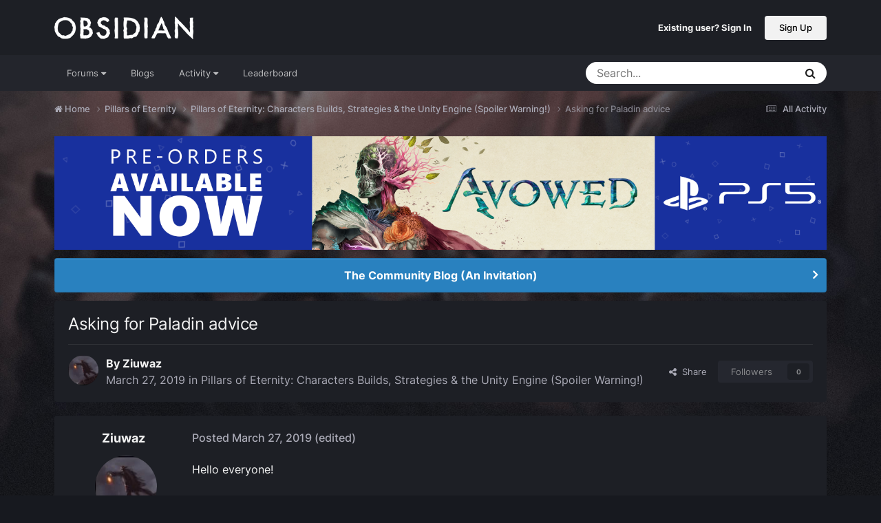

--- FILE ---
content_type: text/html;charset=UTF-8
request_url: https://forums.obsidian.net/topic/109029-asking-for-paladin-advice/
body_size: 20585
content:
<!DOCTYPE html>
<html lang="en-US" dir="ltr">
	<head><script>(function(w,f,q){w[f]=function(c){w[f][q].push(c)},w[f][q]=[]})(window,'onConsentChanged','callbacks')</script>
		<meta charset="utf-8">
		<title>Asking for Paladin advice - Pillars of Eternity: Characters Builds, Strategies &amp; the Unity Engine (Spoiler Warning!) - Obsidian Forum Community</title>
		
			<script async src="https://www.googletagmanager.com/gtag/js?id=UA-4180767-2"></script>
<script>
  window.dataLayer=window.dataLayer||[];
  function gtag(){dataLayer.push(arguments);}
  window.onConsentChanged(function(c){
    if (! c.Analytics) {
      return;
    }
    gtag('js', new Date());
    gtag('config', 'UA-4180767-2',{cookie_expires: 34128000});
  });
</script>
		
		

	<meta name="viewport" content="width=device-width, initial-scale=1">


	
	
		<meta property="og:image" content="https://obsidian-forums.s3.amazonaws.com/monthly_2023_12/OEI-20th-HeaderImage-1920x622.jpg.e17e393866670ec6615df6067052dc54.jpg">
		<meta name="twitter:image" content="https://obsidian-forums.s3.amazonaws.com/monthly_2023_12/OEI-20th-HeaderImage-1920x622.jpg.e17e393866670ec6615df6067052dc54.jpg">
	


	<meta name="twitter:card" content="summary_large_image" />


	
		<meta name="twitter:site" content="@obsidian" />
	


	
	
		
			
				<meta property="og:title" content="Asking for Paladin advice">
			
		
	

	
	
		
			
				<meta property="og:type" content="website">
			
		
	

	
	
		
			
				<meta property="og:url" content="https://forums.obsidian.net/topic/109029-asking-for-paladin-advice/">
			
		
	

	
	
		
			
				<meta name="description" content="Hello everyone! Once more I am looking to get into new and cool builds. For all the hundreds of hours i played PoE1 I never got into Paladins and I wanted to change that! My experiments with hired companions weren&#039;t too impressive and so I have come to the experts on this forum to ask once more f...">
			
		
	

	
	
		
			
				<meta property="og:description" content="Hello everyone! Once more I am looking to get into new and cool builds. For all the hundreds of hours i played PoE1 I never got into Paladins and I wanted to change that! My experiments with hired companions weren&#039;t too impressive and so I have come to the experts on this forum to ask once more f...">
			
		
	

	
	
		
			
				<meta property="og:updated_time" content="2019-03-28T11:50:00Z">
			
		
	

	
	
		
			
				<meta property="og:site_name" content="Obsidian Forum Community">
			
		
	

	
	
		
			
				<meta property="og:locale" content="en_US">
			
		
	


	
		<link rel="canonical" href="https://forums.obsidian.net/topic/109029-asking-for-paladin-advice/" />
	




<link rel="manifest" href="https://forums.obsidian.net/manifest.webmanifest/">
<meta name="msapplication-config" content="https://forums.obsidian.net/browserconfig.xml/">
<meta name="msapplication-starturl" content="/">
<meta name="application-name" content="Obsidian Forum Community">
<meta name="apple-mobile-web-app-title" content="Obsidian Forum Community">

	<meta name="theme-color" content="#1d1f25">










<link rel="preload" href="//forums.obsidian.net/applications/core/interface/font/fontawesome-webfont.woff2?v=4.7.0" as="font" crossorigin="anonymous">
		




	<link rel='stylesheet' href='//obsidian-forums.s3.amazonaws.com/css_built_14/341e4a57816af3ba440d891ca87450ff_framework.css.gz?v=eedbfe25aa1764805285' media='all'>

	<link rel='stylesheet' href='//obsidian-forums.s3.amazonaws.com/css_built_14/05e81b71abe4f22d6eb8d1a929494829_responsive.css.gz?v=eedbfe25aa1764805285' media='all'>

	<link rel='stylesheet' href='//obsidian-forums.s3.amazonaws.com/css_built_14/90eb5adf50a8c640f633d47fd7eb1778_core.css.gz?v=eedbfe25aa1764805285' media='all'>

	<link rel='stylesheet' href='//obsidian-forums.s3.amazonaws.com/css_built_14/5a0da001ccc2200dc5625c3f3934497d_core_responsive.css.gz?v=eedbfe25aa1764805285' media='all'>

	<link rel='stylesheet' href='//obsidian-forums.s3.amazonaws.com/css_built_14/62e269ced0fdab7e30e026f1d30ae516_forums.css.gz?v=eedbfe25aa1764805285' media='all'>

	<link rel='stylesheet' href='//obsidian-forums.s3.amazonaws.com/css_built_14/76e62c573090645fb99a15a363d8620e_forums_responsive.css.gz?v=eedbfe25aa1764805285' media='all'>

	<link rel='stylesheet' href='//obsidian-forums.s3.amazonaws.com/css_built_14/ebdea0c6a7dab6d37900b9190d3ac77b_topics.css.gz?v=eedbfe25aa1764805285' media='all'>





<link rel='stylesheet' href='//obsidian-forums.s3.amazonaws.com/css_built_14/258adbb6e4f3e83cd3b355f84e3fa002_custom.css.gz?v=eedbfe25aa1764805285' media='all'>




		
		

	
	<link rel='shortcut icon' href='//obsidian-forums.s3.amazonaws.com/monthly_2019_04/favicon.ico' type="image/x-icon">

	<script src="https://wcpstatic.microsoft.com/mscc/lib/v2/wcp-consent.js"></script>


<script src="//obsidian-forums.s3.amazonaws.com/javascript_obsidian/front_front_cookies.js.gz?v=eedbfe25aa"></script>



<link rel="stylesheet" media="all" href="//obsidian-forums.s3.amazonaws.com/css_built_14/044da7ba4c0ea202f696c86c3f0363e4_popup.css.gz?v=eedbfe25aa">
</head>
		<body class="ipsApp ipsApp_front ipsJS_none ipsClearfix" data-controller="core.front.core.app"  data-message=""  data-pageapp="forums" data-pagelocation="front" data-pagemodule="forums" data-pagecontroller="topic" data-pageid="109029"   data-categoryid="87" ><div id="cookie-banner"></div>
		<a href="#ipsLayout_mainArea" class="ipsHide" title="Go to main content on this page" accesskey="m">Jump to content</a>
		
			<div id="ipsLayout_header" class="ipsClearfix">
				





				<header>
					<div class="ipsLayout_container">
						


<a href='https://forums.obsidian.net/' id='elLogo' accesskey='1'><img src="//obsidian-forums.s3.amazonaws.com/monthly_2021_03/477560198_OBSIDIAN-LogoWalpha.png.9ff6bb98c27f5b9add5ef96c528da8911.png.41eadb23f07a914d2eccb5e3e2c114cd.png" alt='Obsidian Forum Community'></a>

						

	<ul id='elUserNav' class='ipsList_inline cSignedOut ipsResponsive_showDesktop'>
		
        
		
        
        
            
            <li id='elSignInLink'>
                <a href='https://forums.obsidian.net/login/' id='elUserSignIn'>
                    Existing user? Sign In
                </a>
            </li>
            
        
		
			<li>
				
					<a href='https://id.obsidian.net/register' target="_blank" rel="noopener" class='ipsButton ipsButton_normal ipsButton_primary'>Sign Up</a>
				
			</li>
		
	</ul>

						
<ul class='ipsMobileHamburger ipsList_reset ipsResponsive_hideDesktop'>
	<li data-ipsDrawer data-ipsDrawer-drawerElem='#elMobileDrawer'>
		<a href='#'>
			
			
				
			
			
			
			<i class='fa fa-navicon'></i>
		</a>
	</li>
</ul>
					</div>
				</header>
				

	<nav data-controller='core.front.core.navBar' class='ipsNavBar_noSubBars ipsResponsive_showDesktop'>
		<div class='ipsNavBar_primary ipsLayout_container ipsNavBar_noSubBars'>
			<ul data-role="primaryNavBar" class='ipsClearfix'>
				


	
		
		
		<li  id='elNavSecondary_37' data-role="navBarItem" data-navApp="core" data-navExt="Menu">
			
			
				<a href="#" id="elNavigation_37" data-ipsMenu data-ipsMenu-appendTo='#elNavSecondary_37' data-ipsMenu-activeClass='ipsNavActive_menu' data-navItem-id="37" >
					Forums <i class="fa fa-caret-down"></i><span class='ipsNavBar_active__identifier'></span>
				</a>
				<ul id="elNavigation_37_menu" class="ipsMenu_noStem ipsMenu ipsMenu_auto ipsHide">
					

	
		
			<li class='ipsMenu_item' >
				<a href='https://forums.obsidian.net/forum/40-obsidian-community/' >
					Obsidian Community
				</a>
			</li>
		
	

	
		
			<li class='ipsMenu_item' >
				<a href='https://forums.obsidian.net/forum/179-grounded-2/' >
					Grounded 2
				</a>
			</li>
		
	

	
		
			<li class='ipsMenu_item' >
				<a href='https://forums.obsidian.net/forum/161-the-outer-worlds-2/' >
					The Outer Worlds 2
				</a>
			</li>
		
	

	
		
			<li class='ipsMenu_item' >
				<a href='https://forums.obsidian.net/forum/155-avowed/' >
					Avowed
				</a>
			</li>
		
	

	
		
			<li class='ipsMenu_item' >
				<a href='https://forums.obsidian.net/forum/163-pentiment/' >
					Pentiment
				</a>
			</li>
		
	

	
		
			<li class='ipsMenu_item' >
				<a href='https://forums.obsidian.net/forum/142-grounded/' >
					Grounded
				</a>
			</li>
		
	

	
		
			<li class='ipsMenu_item' >
				<a href='https://forums.obsidian.net/forum/134-the-outer-worlds/' >
					The Outer Worlds
				</a>
			</li>
		
	

	
		
			<li class='ipsMenu_item' >
				<a href='https://forums.obsidian.net/forum/121-pillars-of-eternity-ii-deadfire/' >
					Pillars of Eternity II: Deadfire
				</a>
			</li>
		
	

	
		
			<li class='ipsMenu_item' >
				<a href='https://forums.obsidian.net/forum/87-pillars-of-eternity/' >
					Pillars of Eternity
				</a>
			</li>
		
	

	
		
			<li class='ipsMenu_item' >
				<a href='https://forums.obsidian.net/forum/112-tyranny/' >
					Tyranny
				</a>
			</li>
		
	

	
		
			<li class='ipsMenu_item' >
				<a href='https://forums.obsidian.net/forum/95-armored-warfare/' >
					Armored Warfare
				</a>
			</li>
		
	

	
		
			<li class='ipsMenu_item' >
				<a href='https://forums.obsidian.net/forum/106-pillars-of-eternity-lords-of-the-eastern-reach/' >
					Pillars of Eternity: Lords of the Eastern Reach
				</a>
			</li>
		
	

	
		
			<li class='ipsMenu_item' >
				<a href='https://forums.obsidian.net/forum/97-pathfinder/' >
					Pathfinder
				</a>
			</li>
		
	

	
		
			<li class='ipsMenu_item' >
				<a href='https://forums.obsidian.net/forum/85-south-park/' >
					South Park: The Stick of Truth
				</a>
			</li>
		
	

				</ul>
			
			
		</li>
	
	

	
		
		
		<li  id='elNavSecondary_25' data-role="navBarItem" data-navApp="blog" data-navExt="Blogs">
			
			
				<a href="https://forums.obsidian.net/blogs/"  data-navItem-id="25" >
					Blogs<span class='ipsNavBar_active__identifier'></span>
				</a>
			
			
		</li>
	
	

	
		
		
		<li  id='elNavSecondary_48' data-role="navBarItem" data-navApp="core" data-navExt="Menu">
			
			
				<a href="#" id="elNavigation_48" data-ipsMenu data-ipsMenu-appendTo='#elNavSecondary_48' data-ipsMenu-activeClass='ipsNavActive_menu' data-navItem-id="48" >
					Activity <i class="fa fa-caret-down"></i><span class='ipsNavBar_active__identifier'></span>
				</a>
				<ul id="elNavigation_48_menu" class="ipsMenu_noStem ipsMenu ipsMenu_auto ipsHide">
					

	
		
			<li class='ipsMenu_item' >
				<a href='https://forums.obsidian.net/discover/' >
					All Activity
				</a>
			</li>
		
	

	

	

	

	

	
		
			<li class='ipsMenu_item' >
				<a href='https://forums.obsidian.net/search/' >
					Search
				</a>
			</li>
		
	

				</ul>
			
			
		</li>
	
	

	
		
		
		<li  id='elNavSecondary_16' data-role="navBarItem" data-navApp="core" data-navExt="Leaderboard">
			
			
				<a href="https://forums.obsidian.net/leaderboard/"  data-navItem-id="16" >
					Leaderboard<span class='ipsNavBar_active__identifier'></span>
				</a>
			
			
		</li>
	
	

				<li class='ipsHide' id='elNavigationMore' data-role='navMore'>
					<a href='#' data-ipsMenu data-ipsMenu-appendTo='#elNavigationMore' id='elNavigationMore_dropdown'>More</a>
					<ul class='ipsNavBar_secondary ipsHide' data-role='secondaryNavBar'>
						<li class='ipsHide' id='elNavigationMore_more' data-role='navMore'>
							<a href='#' data-ipsMenu data-ipsMenu-appendTo='#elNavigationMore_more' id='elNavigationMore_more_dropdown'>More <i class='fa fa-caret-down'></i></a>
							<ul class='ipsHide ipsMenu ipsMenu_auto' id='elNavigationMore_more_dropdown_menu' data-role='moreDropdown'></ul>
						</li>
					</ul>
				</li>
			</ul>
			

	<div id="elSearchWrapper">
		<div id='elSearch' data-controller="core.front.core.quickSearch">
			<form accept-charset='utf-8' action='//forums.obsidian.net/search/?do=quicksearch' method='post'>
                <input type='search' id='elSearchField' placeholder='Search...' name='q' autocomplete='off' aria-label='Search'>
                <details class='cSearchFilter'>
                    <summary class='cSearchFilter__text'></summary>
                    <ul class='cSearchFilter__menu'>
                        
                        <li><label><input type="radio" name="type" value="all" ><span class='cSearchFilter__menuText'>Everywhere</span></label></li>
                        
                            
                                <li><label><input type="radio" name="type" value='contextual_{&quot;type&quot;:&quot;forums_topic&quot;,&quot;nodes&quot;:91}' checked><span class='cSearchFilter__menuText'>This Forum</span></label></li>
                            
                                <li><label><input type="radio" name="type" value='contextual_{&quot;type&quot;:&quot;forums_topic&quot;,&quot;item&quot;:109029}' checked><span class='cSearchFilter__menuText'>This Topic</span></label></li>
                            
                        
                        
                            <li><label><input type="radio" name="type" value="core_statuses_status"><span class='cSearchFilter__menuText'>Status Updates</span></label></li>
                        
                            <li><label><input type="radio" name="type" value="forums_topic"><span class='cSearchFilter__menuText'>Topics</span></label></li>
                        
                            <li><label><input type="radio" name="type" value="blog_entry"><span class='cSearchFilter__menuText'>Blog Entries</span></label></li>
                        
                            <li><label><input type="radio" name="type" value="core_members"><span class='cSearchFilter__menuText'>Members</span></label></li>
                        
                    </ul>
                </details>
				<button class='cSearchSubmit' type="submit" aria-label='Search'><i class="fa fa-search"></i></button>
			</form>
		</div>
	</div>

		</div>
	</nav>

				
<ul id='elMobileNav' class='ipsResponsive_hideDesktop' data-controller='core.front.core.mobileNav'>
	
		
			
			
				
				
			
				
					<li id='elMobileBreadcrumb'>
						<a href='https://forums.obsidian.net/forum/91-pillars-of-eternity-characters-builds-strategies-the-unity-engine-spoiler-warning/'>
							<span>Pillars of Eternity: Characters Builds, Strategies &amp; the Unity Engine (Spoiler Warning!)</span>
						</a>
					</li>
				
				
			
				
				
			
		
	
	
	
	<li >
		<a data-action="defaultStream" href='https://forums.obsidian.net/discover/'><i class="fa fa-newspaper-o" aria-hidden="true"></i></a>
	</li>

	

	
		<li class='ipsJS_show'>
			<a href='https://forums.obsidian.net/search/'><i class='fa fa-search'></i></a>
		</li>
	
</ul>
			</div>
		
        <div id="ipsLayout_bodyBg">
		<main id="ipsLayout_body" class="ipsLayout_container">
			<div id="ipsLayout_contentArea">
				<div id="ipsLayout_contentWrapper">
					
<nav class='ipsBreadcrumb ipsBreadcrumb_top ipsFaded_withHover'>
	

	<ul class='ipsList_inline ipsPos_right'>
		
		<li >
			<a data-action="defaultStream" class='ipsType_light '  href='https://forums.obsidian.net/discover/'><i class="fa fa-newspaper-o" aria-hidden="true"></i> <span>All Activity</span></a>
		</li>
		
	</ul>

	<ul data-role="breadcrumbList">
		<li>
			<a title="Home" href='https://forums.obsidian.net/'>
              <i class="fa fa-home"></i>
				<span>Home <i class='fa fa-angle-right'></i></span>
			</a>
		</li>
		
		
			<li>
				
					<a href='https://forums.obsidian.net/forum/87-pillars-of-eternity/'>
						<span>Pillars of Eternity <i class='fa fa-angle-right' aria-hidden="true"></i></span>
					</a>
				
			</li>
		
			<li>
				
					<a href='https://forums.obsidian.net/forum/91-pillars-of-eternity-characters-builds-strategies-the-unity-engine-spoiler-warning/'>
						<span>Pillars of Eternity: Characters Builds, Strategies &amp; the Unity Engine (Spoiler Warning!) <i class='fa fa-angle-right' aria-hidden="true"></i></span>
					</a>
				
			</li>
		
			<li>
				
					Asking for Paladin advice
				
			</li>
		
	</ul>
</nav>
					
					<div id="ipsLayout_mainArea">
                      
                        
                        
                      
						

<div class='ips3a8a1a8979 ipsSpacer_both ipsSpacer_half'>
	<ul class='ipsList_inline ipsType_center ipsList_reset ipsList_noSpacing'>
		
		<li class='ips3a8a1a8979_large ipsResponsive_showDesktop ipsResponsive_inlineBlock ipsAreaBackground_light'>
			
				<a href='https://forums.obsidian.net/index.php?app=core&amp;module=system&amp;controller=redirect&amp;do=advertisement&amp;ad=31&amp;key=6edcad6530a3a32a440405aacf3107e88c9e987418056498b207a687e2ec9b7e'  rel='nofollow noopener'>
			
				<img src='//obsidian-forums.s3.amazonaws.com/monthly_2026_01/Huntsville_Pre-Order-Social-ForumAd-1700X250.png.b80558fcbcd2f890fadb1bfed91a7021.png' alt="advertisement_alt" class='ipsImage ipsContained'>
			
				</a>
			
		</li>
		
		<li class='ips3a8a1a8979_medium ipsResponsive_showTablet ipsResponsive_inlineBlock ipsAreaBackground_light'>
			
				<a href='https://forums.obsidian.net/index.php?app=core&amp;module=system&amp;controller=redirect&amp;do=advertisement&amp;ad=31&amp;key=6edcad6530a3a32a440405aacf3107e88c9e987418056498b207a687e2ec9b7e'  rel='nofollow noopener'>
			
				<img src='//obsidian-forums.s3.amazonaws.com/monthly_2026_01/Huntsville_Pre-Order-Social-ForumAd-1700X250.png.b80558fcbcd2f890fadb1bfed91a7021.png' alt="advertisement_alt" class='ipsImage ipsContained'>
			
				</a>
			
		</li>

		<li class='ips3a8a1a8979_small ipsResponsive_showPhone ipsResponsive_inlineBlock ipsAreaBackground_light'>
			
				<a href='https://forums.obsidian.net/index.php?app=core&amp;module=system&amp;controller=redirect&amp;do=advertisement&amp;ad=31&amp;key=6edcad6530a3a32a440405aacf3107e88c9e987418056498b207a687e2ec9b7e'  rel='nofollow noopener'>
			
				<img src='//obsidian-forums.s3.amazonaws.com/monthly_2026_01/Huntsville_Pre-Order-Social-ForumAd-1700X250.png.b80558fcbcd2f890fadb1bfed91a7021.png' alt="advertisement_alt" class='ipsImage ipsContained'>
			
				</a>
			
		</li>
		
	</ul>
	
</div>

						
						
						

	


	<div class='cAnnouncementsContent'>
		
		<div class='cAnnouncementContentTop ipsAnnouncement ipsMessage_information ipsType_center'>
            
			<a href='https://forums.obsidian.net/announcement/64-the-community-blog-an-invitation/' data-ipsDialog data-ipsDialog-title="The Community Blog (An Invitation)">The Community Blog (An Invitation)</a>
            
		</div>
		
	</div>



						



<div class='ipsPageHeader ipsResponsive_pull ipsBox ipsPadding sm:ipsPadding:half ipsMargin_bottom'>
		
	
	<div class='ipsFlex ipsFlex-ai:center ipsFlex-fw:wrap ipsGap:4'>
		<div class='ipsFlex-flex:11'>
			<h1 class='ipsType_pageTitle ipsContained_container'>
				

				
				
					<span class='ipsType_break ipsContained'>
						<span>Asking for Paladin advice</span>
					</span>
				
			</h1>
			
			
		</div>
		
	</div>
	<hr class='ipsHr'>
	<div class='ipsPageHeader__meta ipsFlex ipsFlex-jc:between ipsFlex-ai:center ipsFlex-fw:wrap ipsGap:3'>
		<div class='ipsFlex-flex:11'>
			<div class='ipsPhotoPanel ipsPhotoPanel_mini ipsPhotoPanel_notPhone ipsClearfix'>
				


	<a href="https://forums.obsidian.net/profile/227028-ziuwaz/" rel="nofollow" data-ipsHover data-ipsHover-width="370" data-ipsHover-target="https://forums.obsidian.net/profile/227028-ziuwaz/?do=hovercard" class="ipsUserPhoto ipsUserPhoto_mini" title="Go to Ziuwaz's profile">
		<img src='//obsidian-forums.s3.amazonaws.com/profile/photo-thumb-227028.jpg' alt='Ziuwaz' loading="lazy">
	</a>

				<div>
					<p class='ipsType_reset ipsType_blendLinks'>
						<span class='ipsType_normal'>
						
							<strong>By 


<a href='https://forums.obsidian.net/profile/227028-ziuwaz/' rel="nofollow" data-ipsHover data-ipsHover-width='370' data-ipsHover-target='https://forums.obsidian.net/profile/227028-ziuwaz/?do=hovercard&amp;referrer=https%253A%252F%252Fforums.obsidian.net%252Ftopic%252F109029-asking-for-paladin-advice%252F' title="Go to Ziuwaz's profile" class="ipsType_break">Ziuwaz</a></strong><br />
							<span class='ipsType_light'><time datetime='2019-03-27T13:28:35Z' title='03/27/19 01:28  PM' data-short='6 yr'>March 27, 2019</time> in <a href="https://forums.obsidian.net/forum/91-pillars-of-eternity-characters-builds-strategies-the-unity-engine-spoiler-warning/">Pillars of Eternity: Characters Builds, Strategies &amp; the Unity Engine (Spoiler Warning!)</a></span>
						
						</span>
					</p>
				</div>
			</div>
		</div>
		
			<div class='ipsFlex-flex:01 ipsResponsive_hidePhone'>
				<div class='ipsShareLinks'>
					
						


    <a href='#elShareItem_406919698_menu' id='elShareItem_406919698' data-ipsMenu class='ipsShareButton ipsButton ipsButton_verySmall ipsButton_link ipsButton_link--light'>
        <span><i class='fa fa-share-alt'></i></span> &nbsp;Share
    </a>

    <div class='ipsPadding ipsMenu ipsMenu_normal ipsHide' id='elShareItem_406919698_menu' data-controller="core.front.core.sharelink">
        
        
        <span data-ipsCopy data-ipsCopy-flashmessage>
            <a href="https://forums.obsidian.net/topic/109029-asking-for-paladin-advice/" class="ipsButton ipsButton_light ipsButton_small ipsButton_fullWidth" data-role="copyButton" data-clipboard-text="https://forums.obsidian.net/topic/109029-asking-for-paladin-advice/" data-ipstooltip title='Copy Link to Clipboard'><i class="fa fa-clone"></i> https://forums.obsidian.net/topic/109029-asking-for-paladin-advice/</a>
        </span>
        <ul class='ipsShareLinks ipsMargin_top:half'>
            
                <li>
<a href="https://www.linkedin.com/shareArticle?mini=true&amp;url=https%3A%2F%2Fforums.obsidian.net%2Ftopic%2F109029-asking-for-paladin-advice%2F&amp;title=Asking+for+Paladin+advice" rel="nofollow noopener" class="cShareLink cShareLink_linkedin" target="_blank" data-role="shareLink" title='Share on LinkedIn' data-ipsTooltip>
	<i class="fa fa-linkedin"></i>
</a></li>
            
                <li>
<a href="https://x.com/share?url=https%3A%2F%2Fforums.obsidian.net%2Ftopic%2F109029-asking-for-paladin-advice%2F" class="cShareLink cShareLink_x" target="_blank" data-role="shareLink" title='Share on X' data-ipsTooltip rel='nofollow noopener'>
    <i class="fa fa-x"></i>
</a></li>
            
                <li>
<a href="https://www.facebook.com/sharer/sharer.php?u=https%3A%2F%2Fforums.obsidian.net%2Ftopic%2F109029-asking-for-paladin-advice%2F" class="cShareLink cShareLink_facebook" target="_blank" data-role="shareLink" title='Share on Facebook' data-ipsTooltip rel='noopener nofollow'>
	<i class="fa fa-facebook"></i>
</a></li>
            
                <li>
<a href="https://www.reddit.com/submit?url=https%3A%2F%2Fforums.obsidian.net%2Ftopic%2F109029-asking-for-paladin-advice%2F&amp;title=Asking+for+Paladin+advice" rel="nofollow noopener" class="cShareLink cShareLink_reddit" target="_blank" title='Share on Reddit' data-ipsTooltip>
	<i class="fa fa-reddit"></i>
</a></li>
            
                <li>
<a href="mailto:?subject=Asking%20for%20Paladin%20advice&body=https%3A%2F%2Fforums.obsidian.net%2Ftopic%2F109029-asking-for-paladin-advice%2F" rel='nofollow' class='cShareLink cShareLink_email' title='Share via email' data-ipsTooltip>
	<i class="fa fa-envelope"></i>
</a></li>
            
                <li>
<a href="https://pinterest.com/pin/create/button/?url=https://forums.obsidian.net/topic/109029-asking-for-paladin-advice/&amp;media=https://obsidian-forums.s3.amazonaws.com/monthly_2023_12/OEI-20th-HeaderImage-1920x622.jpg.e17e393866670ec6615df6067052dc54.jpg" class="cShareLink cShareLink_pinterest" rel="nofollow noopener" target="_blank" data-role="shareLink" title='Share on Pinterest' data-ipsTooltip>
	<i class="fa fa-pinterest"></i>
</a></li>
            
        </ul>
        
            <hr class='ipsHr'>
            <button class='ipsHide ipsButton ipsButton_verySmall ipsButton_light ipsButton_fullWidth ipsMargin_top:half' data-controller='core.front.core.webshare' data-role='webShare' data-webShareTitle='Asking for Paladin advice' data-webShareText='Asking for Paladin advice' data-webShareUrl='https://forums.obsidian.net/topic/109029-asking-for-paladin-advice/'>More sharing options...</button>
        
    </div>

					
					
                    

					



					

<div data-followApp='forums' data-followArea='topic' data-followID='109029' data-controller='core.front.core.followButton'>
	

	<a href='https://forums.obsidian.net/login/' rel="nofollow" class="ipsFollow ipsPos_middle ipsButton ipsButton_light ipsButton_verySmall ipsButton_disabled" data-role="followButton" data-ipsTooltip title='Sign in to follow this'>
		<span>Followers</span>
		<span class='ipsCommentCount'>0</span>
	</a>

</div>
				</div>
			</div>
					
	</div>
	
	
</div>








<div class='ipsClearfix'>
	<ul class="ipsToolList ipsToolList_horizontal ipsClearfix ipsSpacer_both ipsResponsive_hidePhone">
		
		
		
	</ul>
</div>

<div id='comments' data-controller='core.front.core.commentFeed,forums.front.topic.view, core.front.core.ignoredComments' data-autoPoll data-baseURL='https://forums.obsidian.net/topic/109029-asking-for-paladin-advice/' data-lastPage data-feedID='topic-109029' class='cTopic ipsClear ipsSpacer_top'>
	
			
	

	

<div data-controller='core.front.core.recommendedComments' data-url='https://forums.obsidian.net/topic/109029-asking-for-paladin-advice/?recommended=comments' class='ipsRecommendedComments ipsHide'>
	<div data-role="recommendedComments">
		<h2 class='ipsType_sectionHead ipsType_large ipsType_bold ipsMargin_bottom'>Recommended Posts</h2>
		
	</div>
</div>
	
	<div id="elPostFeed" data-role='commentFeed' data-controller='core.front.core.moderation' >
		<form action="https://forums.obsidian.net/topic/109029-asking-for-paladin-advice/?csrfKey=bb9976f1b55d4f42bf4dc3017d83eccc&amp;do=multimodComment" method="post" data-ipsPageAction data-role='moderationTools'>
			
			
				

					

					
					



<a id='findComment-2149071'></a>
<a id='comment-2149071'></a>
<article  id='elComment_2149071' class='cPost ipsBox ipsResponsive_pull  ipsComment  ipsComment_parent ipsClearfix ipsClear ipsColumns ipsColumns_noSpacing ipsColumns_collapsePhone    '>
	

	

	<div class='cAuthorPane_mobile ipsResponsive_showPhone'>
		<div class='cAuthorPane_photo'>
			<div class='cAuthorPane_photoWrap'>
				


	<a href="https://forums.obsidian.net/profile/227028-ziuwaz/" rel="nofollow" data-ipsHover data-ipsHover-width="370" data-ipsHover-target="https://forums.obsidian.net/profile/227028-ziuwaz/?do=hovercard" class="ipsUserPhoto ipsUserPhoto_large" title="Go to Ziuwaz's profile">
		<img src='//obsidian-forums.s3.amazonaws.com/profile/photo-thumb-227028.jpg' alt='Ziuwaz' loading="lazy">
	</a>

				
				
			</div>
		</div>
		<div class='cAuthorPane_content'>
			<h3 class='ipsType_sectionHead cAuthorPane_author ipsType_break ipsType_blendLinks ipsFlex ipsFlex-ai:center'>
				


<a href='https://forums.obsidian.net/profile/227028-ziuwaz/' rel="nofollow" data-ipsHover data-ipsHover-width='370' data-ipsHover-target='https://forums.obsidian.net/profile/227028-ziuwaz/?do=hovercard&amp;referrer=https%253A%252F%252Fforums.obsidian.net%252Ftopic%252F109029-asking-for-paladin-advice%252F' title="Go to Ziuwaz's profile" class="ipsType_break">Ziuwaz</a>
			</h3>
			<div class='ipsType_light ipsType_reset'>
			    <a href='https://forums.obsidian.net/topic/109029-asking-for-paladin-advice/#findComment-2149071' rel="nofollow" class='ipsType_blendLinks'>Posted <time datetime='2019-03-27T13:28:35Z' title='03/27/19 01:28  PM' data-short='6 yr'>March 27, 2019</time></a>
				
			</div>
		</div>
	</div>
	<aside class='ipsComment_author cAuthorPane ipsColumn ipsColumn_medium ipsResponsive_hidePhone'>
		<h3 class='ipsType_sectionHead cAuthorPane_author ipsType_blendLinks ipsType_break'><strong>


<a href='https://forums.obsidian.net/profile/227028-ziuwaz/' rel="nofollow" data-ipsHover data-ipsHover-width='370' data-ipsHover-target='https://forums.obsidian.net/profile/227028-ziuwaz/?do=hovercard&amp;referrer=https%253A%252F%252Fforums.obsidian.net%252Ftopic%252F109029-asking-for-paladin-advice%252F' title="Go to Ziuwaz's profile" class="ipsType_break">Ziuwaz</a></strong>
			
		</h3>
		<ul class='cAuthorPane_info ipsList_reset'>
			<li data-role='photo' class='cAuthorPane_photo'>
				<div class='cAuthorPane_photoWrap'>
					


	<a href="https://forums.obsidian.net/profile/227028-ziuwaz/" rel="nofollow" data-ipsHover data-ipsHover-width="370" data-ipsHover-target="https://forums.obsidian.net/profile/227028-ziuwaz/?do=hovercard" class="ipsUserPhoto ipsUserPhoto_large" title="Go to Ziuwaz's profile">
		<img src='//obsidian-forums.s3.amazonaws.com/profile/photo-thumb-227028.jpg' alt='Ziuwaz' loading="lazy">
	</a>

					
					
				</div>
			</li>
			
				<li data-role='group'>Initiates</li>
				
			
			
				<li data-role='stats' class='ipsMargin_top'>
					<ul class="ipsList_reset ipsType_light ipsFlex ipsFlex-ai:center ipsFlex-jc:center ipsGap_row:2 cAuthorPane_stats">
						<li>
							
								<a href="https://forums.obsidian.net/profile/227028-ziuwaz/content/" rel="nofollow" title="4 posts" data-ipsTooltip class="ipsType_blendLinks">
							
								<i class="fa fa-comment"></i> 4
							
								</a>
							
						</li>
						
					</ul>
				</li>
			
			
				

			
		</ul>
	</aside>
	<div class='ipsColumn ipsColumn_fluid ipsMargin:none'>
		

<div id='comment-2149071_wrap' data-controller='core.front.core.comment' data-commentApp='forums' data-commentType='forums' data-commentID="2149071" data-quoteData='{&quot;userid&quot;:227028,&quot;username&quot;:&quot;Ziuwaz&quot;,&quot;timestamp&quot;:1553693315,&quot;contentapp&quot;:&quot;forums&quot;,&quot;contenttype&quot;:&quot;forums&quot;,&quot;contentid&quot;:109029,&quot;contentclass&quot;:&quot;forums_Topic&quot;,&quot;contentcommentid&quot;:2149071}' class='ipsComment_content ipsType_medium'>

	<div class='ipsComment_meta ipsType_light ipsFlex ipsFlex-ai:center ipsFlex-jc:between ipsFlex-fd:row-reverse'>
		<div class='ipsType_light ipsType_reset ipsType_blendLinks ipsComment_toolWrap'>
			<div class='ipsResponsive_hidePhone ipsComment_badges'>
				<ul class='ipsList_reset ipsFlex ipsFlex-jc:end ipsFlex-fw:wrap ipsGap:2 ipsGap_row:1'>
					
					
					
					
					
				</ul>
			</div>
			<ul class='ipsList_reset ipsComment_tools'>
				<li>
					<a href='#elControls_2149071_menu' class='ipsComment_ellipsis' id='elControls_2149071' title='More options...' data-ipsMenu data-ipsMenu-appendTo='#comment-2149071_wrap'><i class='fa fa-ellipsis-h'></i></a>
					<ul id='elControls_2149071_menu' class='ipsMenu ipsMenu_narrow ipsHide'>
						
						
                        
						
						
						
							
								
							
							
							
							
							
							
						
					</ul>
				</li>
				
			</ul>
		</div>

		<div class='ipsType_reset ipsResponsive_hidePhone'>
		   
		   Posted <time datetime='2019-03-27T13:28:35Z' title='03/27/19 01:28  PM' data-short='6 yr'>March 27, 2019</time>
		   
			
			<span class='ipsResponsive_hidePhone'>
				
					(edited)
				
				
			</span>
		</div>
	</div>

	

    

	<div class='cPost_contentWrap'>
		
		<div data-role='commentContent' class='ipsType_normal ipsType_richText ipsPadding_bottom ipsContained' data-controller='core.front.core.lightboxedImages'>
			
<p>Hello everyone!</p>
<p> </p>
<p>Once more I am looking to get into new and cool builds. For all the hundreds of hours i played PoE1 I never got into Paladins and I wanted to change that! My experiments with hired companions weren't too impressive and so I have come to the experts on this forum to ask once more for help... I read somewhere that DPS Paladin builds are meh until you reach higher levels and it's recommended to off-tank before arriving there, confirmation?</p>
<p> </p>
<p>I'd love to build a Paladin that...</p>
<p> </p>
<p>...is able to deal damage, should be closer to dps than off-tank, doesn't need to be a rogue or monk though</p>
<p>...is preferably dual-wielding (not mandatory)</p>
<p>...is possible without dumping my stats into oblivion (Immersion)</p>
<p>...is PotD- and NPC-party-viable</p>
<p> </p>
<p>(Even though it's the wrong forum: Bonus points: importing this char to Deadfire, good multiclassing suggestions? Looking at you, Paladin/Rogue.)</p>
<p> </p>
<p> </p>
<p>Thank you guys so much for your guidance/ideas!</p>


			
				

<span class='ipsType_reset ipsType_medium ipsType_light' data-excludequote>
	<strong>Edited <time datetime='2019-03-27T14:43:08Z' title='03/27/19 02:43  PM' data-short='6 yr'>March 27, 2019</time> by Ziuwaz</strong>
	
	
</span>
			
		</div>

		
			<div class='ipsItemControls'>
				
					
						

	<div data-controller='core.front.core.reaction' class='ipsItemControls_right ipsClearfix '>	
		<div class='ipsReact ipsPos_right'>
			
				
				<div class='ipsReact_blurb ' data-role='reactionBlurb'>
					
						

	
	<ul class='ipsReact_reactions'>
		
		
			
				
				<li class='ipsReact_reactCount'>
					
						<span data-ipsTooltip title="Like">
					
							<span>
								<img src='//obsidian-forums.s3.amazonaws.com/reactions/react-heart.png' alt="Like" loading="lazy">
							</span>
							<span>
								1
							</span>
					
						</span>
					
				</li>
			
		
	</ul>

					
				</div>
			
			
			
		</div>
	</div>

					
				
				<ul class='ipsComment_controls ipsClearfix ipsItemControls_left' data-role="commentControls">
					
						
						
						
						
												
					
					<li class='ipsHide' data-role='commentLoading'>
						<span class='ipsLoading ipsLoading_tiny ipsLoading_noAnim'></span>
					</li>
				</ul>
			</div>
		

		
	</div>

	
    
</div>
	</div>
</article>
					
					
					
				

					

					
					



<a id='findComment-2149219'></a>
<a id='comment-2149219'></a>
<article  id='elComment_2149219' class='cPost ipsBox ipsResponsive_pull  ipsComment  ipsComment_parent ipsClearfix ipsClear ipsColumns ipsColumns_noSpacing ipsColumns_collapsePhone    '>
	

	

	<div class='cAuthorPane_mobile ipsResponsive_showPhone'>
		<div class='cAuthorPane_photo'>
			<div class='cAuthorPane_photoWrap'>
				


	<a href="https://forums.obsidian.net/profile/155448-boeroer/" rel="nofollow" data-ipsHover data-ipsHover-width="370" data-ipsHover-target="https://forums.obsidian.net/profile/155448-boeroer/?do=hovercard" class="ipsUserPhoto ipsUserPhoto_large" title="Go to Boeroer's profile">
		<img src='//obsidian-forums.s3.amazonaws.com/profile/photo-thumb-155448.png' alt='Boeroer' loading="lazy">
	</a>

				
				
			</div>
		</div>
		<div class='cAuthorPane_content'>
			<h3 class='ipsType_sectionHead cAuthorPane_author ipsType_break ipsType_blendLinks ipsFlex ipsFlex-ai:center'>
				


<a href='https://forums.obsidian.net/profile/155448-boeroer/' rel="nofollow" data-ipsHover data-ipsHover-width='370' data-ipsHover-target='https://forums.obsidian.net/profile/155448-boeroer/?do=hovercard&amp;referrer=https%253A%252F%252Fforums.obsidian.net%252Ftopic%252F109029-asking-for-paladin-advice%252F' title="Go to Boeroer's profile" class="ipsType_break">Boeroer</a>
			</h3>
			<div class='ipsType_light ipsType_reset'>
			    <a href='https://forums.obsidian.net/topic/109029-asking-for-paladin-advice/#findComment-2149219' rel="nofollow" class='ipsType_blendLinks'>Posted <time datetime='2019-03-28T08:17:48Z' title='03/28/19 08:17  AM' data-short='6 yr'>March 28, 2019</time></a>
				
			</div>
		</div>
	</div>
	<aside class='ipsComment_author cAuthorPane ipsColumn ipsColumn_medium ipsResponsive_hidePhone'>
		<h3 class='ipsType_sectionHead cAuthorPane_author ipsType_blendLinks ipsType_break'><strong>


<a href='https://forums.obsidian.net/profile/155448-boeroer/' rel="nofollow" data-ipsHover data-ipsHover-width='370' data-ipsHover-target='https://forums.obsidian.net/profile/155448-boeroer/?do=hovercard&amp;referrer=https%253A%252F%252Fforums.obsidian.net%252Ftopic%252F109029-asking-for-paladin-advice%252F' title="Go to Boeroer's profile" class="ipsType_break">Boeroer</a></strong>
			
		</h3>
		<ul class='cAuthorPane_info ipsList_reset'>
			<li data-role='photo' class='cAuthorPane_photo'>
				<div class='cAuthorPane_photoWrap'>
					


	<a href="https://forums.obsidian.net/profile/155448-boeroer/" rel="nofollow" data-ipsHover data-ipsHover-width="370" data-ipsHover-target="https://forums.obsidian.net/profile/155448-boeroer/?do=hovercard" class="ipsUserPhoto ipsUserPhoto_large" title="Go to Boeroer's profile">
		<img src='//obsidian-forums.s3.amazonaws.com/profile/photo-thumb-155448.png' alt='Boeroer' loading="lazy">
	</a>

					
					
				</div>
			</li>
			
				<li data-role='group'>Members</li>
				
			
			
				<li data-role='stats' class='ipsMargin_top'>
					<ul class="ipsList_reset ipsType_light ipsFlex ipsFlex-ai:center ipsFlex-jc:center ipsGap_row:2 cAuthorPane_stats">
						<li>
							
								<a href="https://forums.obsidian.net/profile/155448-boeroer/content/" rel="nofollow" title="23135 posts" data-ipsTooltip class="ipsType_blendLinks">
							
								<i class="fa fa-comment"></i> 23.1k
							
								</a>
							
						</li>
						
					</ul>
				</li>
			
			
				

	
	<li class='ipsResponsive_hidePhone ipsType_break'>
		
<span class='ft'>Location:</span><span class='fc'>Berlin, Germany</span>
	</li>
	
	<li class='ipsResponsive_hidePhone ipsType_break'>
		
<span class="ft">Steam:</span><span class="fc">Boeroer</span>
	</li>
	

	
	<li class='ipsResponsive_hidePhone ipsType_break backer-badge'>
		
<img src="//d22assd9svjrp9.cloudfront.net/public/style_extra/backer_icons/deadfire-bib.jpg" alt="Black Isle Bastard!" />
	</li>
	
	<li class='ipsResponsive_hidePhone ipsType_break backer-badge'>
		
<a href="https://www.fig.co/campaigns/deadfire"><img src="//d22assd9svjrp9.cloudfront.net/public/style_extra/backer_icons/deadfire-fig.jpg" alt="Deadfire Fig Backer" /></a>
	</li>
	
	<li class='ipsResponsive_hidePhone ipsType_break backer-badge'>
		
<a href="https://eternity.obsidian.net"><img src="//d22assd9svjrp9.cloudfront.net/public/style_extra/backer_icons/deadfire-backer.jpg" alt="Deadfire Backer Badge" /></a>
	</li>
	
	<li class='ipsResponsive_hidePhone ipsType_break backer-badge'>
		
<a href="https://eternity.obsidian.net/loer"><img src="//d22assd9svjrp9.cloudfront.net/public/style_extra/backer_icons/loer-backer.jpg" alt="Lords of the Eastern Reach Backer Badge" /></a>
	</li>
	

			
		</ul>
	</aside>
	<div class='ipsColumn ipsColumn_fluid ipsMargin:none'>
		

<div id='comment-2149219_wrap' data-controller='core.front.core.comment' data-commentApp='forums' data-commentType='forums' data-commentID="2149219" data-quoteData='{&quot;userid&quot;:155448,&quot;username&quot;:&quot;Boeroer&quot;,&quot;timestamp&quot;:1553761068,&quot;contentapp&quot;:&quot;forums&quot;,&quot;contenttype&quot;:&quot;forums&quot;,&quot;contentid&quot;:109029,&quot;contentclass&quot;:&quot;forums_Topic&quot;,&quot;contentcommentid&quot;:2149219}' class='ipsComment_content ipsType_medium'>

	<div class='ipsComment_meta ipsType_light ipsFlex ipsFlex-ai:center ipsFlex-jc:between ipsFlex-fd:row-reverse'>
		<div class='ipsType_light ipsType_reset ipsType_blendLinks ipsComment_toolWrap'>
			<div class='ipsResponsive_hidePhone ipsComment_badges'>
				<ul class='ipsList_reset ipsFlex ipsFlex-jc:end ipsFlex-fw:wrap ipsGap:2 ipsGap_row:1'>
					
					
					
					
					
				</ul>
			</div>
			<ul class='ipsList_reset ipsComment_tools'>
				<li>
					<a href='#elControls_2149219_menu' class='ipsComment_ellipsis' id='elControls_2149219' title='More options...' data-ipsMenu data-ipsMenu-appendTo='#comment-2149219_wrap'><i class='fa fa-ellipsis-h'></i></a>
					<ul id='elControls_2149219_menu' class='ipsMenu ipsMenu_narrow ipsHide'>
						
						
                        
						
						
						
							
								
							
							
							
							
							
							
						
					</ul>
				</li>
				
			</ul>
		</div>

		<div class='ipsType_reset ipsResponsive_hidePhone'>
		   
		   Posted <time datetime='2019-03-28T08:17:48Z' title='03/28/19 08:17  AM' data-short='6 yr'>March 28, 2019</time>
		   
			
			<span class='ipsResponsive_hidePhone'>
				
					(edited)
				
				
			</span>
		</div>
	</div>

	

    

	<div class='cPost_contentWrap'>
		
		<div data-role='commentContent' class='ipsType_normal ipsType_richText ipsPadding_bottom ipsContained' data-controller='core.front.core.lightboxedImages'>
			
<p>You could do the following:</p>
<p> </p>
<p>MIG: 15</p>
<p>CON: 10</p>
<p>DEX: 15</p>
<p>PER: 15</p>
<p>INT: 15</p>
<p>RES: 8</p>
<p> </p>
<p>Order: Bleak Walker or Goldpact Knight (Variant A) or Darcozzi Paladini (Variant B)</p>
<p> </p>
<p>Abilities:</p>
<ul><li>Flames of Devotion</li>
<li>Zealous Focus</li>
<li>Sworn Enemy (A) or Liberating Exhortation (B)</li>
<li>Lay on Hands (A) or Sworn Enemy (B)</li>
<li>Coordinated Attacks</li>
<li>Inspiring Triumph</li>
<li>Sacred Immolation</li>
<li>Abjuration</li>
</ul><p> </p>
<p>Talents:</p>
<ul><li>Remember Rakhan Field/Enduring Flames (A), Inspiring Liberation (B)</li>
<li>Intense Flames</li>
<li>Weapon Focus Adventurer</li>
<li>Scion of Flames</li>
<li>Runner's Wounding Shot</li>
<li>Two-Handed Style</li>
<li>Savage Attack</li>
<li>Apprentice's Sneak Attack</li>
</ul><p>In Defiance Bay, choose the Doemenel route to get Merciless Hand. In Twin Elms, side with the looters to get Dungeon Delver.</p>
<p> </p>
<p>Key items: Belt of the Deadfire Cannoneer, Forgemaster Gloves, Spectacular Spetum, Blade of the Endless Paths</p>
<p> </p>
<p>You will have Spectacular Spetum and Blade of the Endless Paths as weapon choices. Both grant +10 ACC to an ally who targets the same enemy as you. This also works for spells etc. This is EXTREMELY good against tough enemies which are hard to hit. If you have any ally in the party who can debuff an enemy (hard CC like stun or paralyze are awesome - but also blind etc. works well - providing a severe drop of defenses) you should attack a tough enemy with Spetum or Blade (depends if the enemy is more vulnerable to slash/crush or pierce - most of the time the Blade will be best). It's enough to point+click on that enemy - you don#t have to actively swing at it to give the nearest ally who also attacks this target +20 ACC (or +30 if you used a Darcozzi). It's just imporatent to not cancel the attacks for doing something else which is not aggressive (this will cancel the ACC bonus for your ally).</p>
<p> </p>
<p>Your ally then casts his (hard) CC onto the enemy which will most likely hit or even crit.</p>
<p> </p>
<p>Now it's time to decide if you want to summon Firebrand (not while your ally is casting: will cancel the ACC bonus) to finish the enemy off very quickly with Flames of Devotion - or to stick to your current weapon and finish the job. It depends on the stage of the game and on the immunities/DR of the enemy - and on how much endurance he has left. Don't put too much thought into it and go by intuition.</p>
<p> </p>
<p>Thing with Firebrand is that it has enormous base damage compared to other weapons and thus works very well with all dmg bonuses - it also has double crit damage. You can enhance this further with Merciless Hand etc. If you do hard-CC your enemy you will be landing crits a lot more often (debuffed defeneses meet your overall very high ACC with Flames of Devotion) which means that this enemy will die very quickly.</p>
<p> </p>
<p>That's against tough enemies. Against weak mobs or enemies with low defenses you can summon Firebrand right away if they are not immune to fire. Scrap the additional +10 ACC for your allies and go right to town with that burning blade.</p>
<p> </p>
<p>In the late game with all the Durgan Steel and lashes on your weapons you might feel that Firebrand doesn't do that much more dps compared to a fully upgraded Blade. You can then switch the Forgemaster Gloves for Gauntlets of Swift Action and only summon Firebrand as backup once you meet foes who are vulnerable to fire (hello White March).</p>
<p> </p>
<p>The thing with Firebrand is that it's very strong in the early to late mid game. And with Belt + Gloves you get 6 casts per rest which ususally is enough to use it in all encounters until you rest. </p>
<p> </p>
<p>The stacking of Marking, Coordinated Attacks (and with B Inspiring Exhortation) means you are also a supporter - but a selfish one because you want to profit from the "supported" CC.</p>
<p> </p>
<p>Of yourse you can also use that ACC boost to support the dps of your ally. FOr example it's quite easy for a fighter to prone dragons with an Overbearing Weapon (We Toki for example) if they get +30 ACC from you - while you also hack away at the dragon.</p>
<p> </p>
<p>If you combine this support with a Priest whi uses Inspiring Radiance (+10 ACC) and Devotions (+20 ACC) which will stack with it - and/or a Cipher with Tactical Meld (+20 ACC, stacks with your support) you will have a very easy time hitting/critting even the most toughest enemies while also do good melee damage.</p>
<p> </p>
<p>You are not a healer though - nor are you a tank. So don't jump right into the middle but play more like a flanker. Paladins are ok off-tanks even when picking no defensive talents whatsoever. But don't overdo it. <img alt=":)" src="//obsidian-forums.s3.amazonaws.com/emoticons/default_original.gif"></p>
<p> </p>
<p>If you find yourself flanking a lot (or have a Cipher with Phantom Foes) you might want to use the Survival bonus that gives you +dmg on flanked targets and wear and item (like Glanfathan Stalking Boots) while swinging Firebrand. It stacks with Apprentice's Sneak Attack and works beautifully with Firebrand's high base dmg.<br>Else the ACC bonus from Survival is also great. Just note that there's none against kith, so in that case the flanking bonus is better.</p>
<p> </p>
<p>For Deadfire you can then use a Holy Slayer (Paladin/Rogue). Those are a very nice combo of sturdyness and dmg output since the combination of high lashes (Paladin) with high dg bonuses (Rogue) is very potent. Subclasses like Assassin or Streetfighter come to mind. Unfortunately there's not items in Deadfire that summons Firebrand for you might want to pick one if the many Estocs, Pollaxes and Great Swords to keep the style. You can reforge the Blade ofthe Endless Paths for example. It's a good weapon and fits well. </p>
<p> </p>
<p>You could also try a Paladin/Druid (Liberator). You could summon Firebrand then in every encounter. In Deadfire summoned weapons scale with char level so it will keep being viable until the end. It has an inherent lash so it's quite good. It also works with the Ring of Focused Flame (+10 ACC always) and Scion of FLame (+1 Penetration).</p>
<p>The Druid part won't add a lot of melee bonuses besides Firebrand, but he can be used to heal and put out CC very well.</p>
<p> </p>
<p>Holy Slayer would do a lot more melee damage, Liberator would be a lot more versatile (healing, support, CC, dmg).</p>


			
				

<span class='ipsType_reset ipsType_medium ipsType_light' data-excludequote>
	<strong>Edited <time datetime='2019-03-28T08:34:09Z' title='03/28/19 08:34  AM' data-short='6 yr'>March 28, 2019</time> by Boeroer</strong>
	
	
</span>
			
		</div>

		
			<div class='ipsItemControls'>
				
					
						

	<div data-controller='core.front.core.reaction' class='ipsItemControls_right ipsClearfix '>	
		<div class='ipsReact ipsPos_right'>
			
				
				<div class='ipsReact_blurb ' data-role='reactionBlurb'>
					
						

	
	<ul class='ipsReact_reactions'>
		
		
			
				
				<li class='ipsReact_reactCount'>
					
						<span data-ipsTooltip title="Like">
					
							<span>
								<img src='//obsidian-forums.s3.amazonaws.com/reactions/react-heart.png' alt="Like" loading="lazy">
							</span>
							<span>
								1
							</span>
					
						</span>
					
				</li>
			
		
	</ul>

					
				</div>
			
			
			
		</div>
	</div>

					
				
				<ul class='ipsComment_controls ipsClearfix ipsItemControls_left' data-role="commentControls">
					
						
						
						
						
												
					
					<li class='ipsHide' data-role='commentLoading'>
						<span class='ipsLoading ipsLoading_tiny ipsLoading_noAnim'></span>
					</li>
				</ul>
			</div>
		

		
			

	<div data-role="memberSignature" class='ipsResponsive_hidePhone ipsBorder_top ipsPadding_vertical'>
		

		<div class='ipsType_light ipsType_richText' data-ipsLazyLoad>
			<p>
	<span style="color:#ffdd00;"><span style="font-size:10px;"><em>Deadfire Community Patch: <a href="https://www.nexusmods.com/pillarsofeternity2/mods/335" rel="external nofollow">Nexus Mods</a></em></span></span>
</p>
		</div>
	</div>

		
	</div>

	
    
</div>
	</div>
</article>
					
					
					
				

					

					
					



<a id='findComment-2149224'></a>
<a id='comment-2149224'></a>
<article  id='elComment_2149224' class='cPost ipsBox ipsResponsive_pull  ipsComment  ipsComment_parent ipsClearfix ipsClear ipsColumns ipsColumns_noSpacing ipsColumns_collapsePhone    '>
	

	

	<div class='cAuthorPane_mobile ipsResponsive_showPhone'>
		<div class='cAuthorPane_photo'>
			<div class='cAuthorPane_photoWrap'>
				


	<a href="https://forums.obsidian.net/profile/227028-ziuwaz/" rel="nofollow" data-ipsHover data-ipsHover-width="370" data-ipsHover-target="https://forums.obsidian.net/profile/227028-ziuwaz/?do=hovercard" class="ipsUserPhoto ipsUserPhoto_large" title="Go to Ziuwaz's profile">
		<img src='//obsidian-forums.s3.amazonaws.com/profile/photo-thumb-227028.jpg' alt='Ziuwaz' loading="lazy">
	</a>

				
				
			</div>
		</div>
		<div class='cAuthorPane_content'>
			<h3 class='ipsType_sectionHead cAuthorPane_author ipsType_break ipsType_blendLinks ipsFlex ipsFlex-ai:center'>
				


<a href='https://forums.obsidian.net/profile/227028-ziuwaz/' rel="nofollow" data-ipsHover data-ipsHover-width='370' data-ipsHover-target='https://forums.obsidian.net/profile/227028-ziuwaz/?do=hovercard&amp;referrer=https%253A%252F%252Fforums.obsidian.net%252Ftopic%252F109029-asking-for-paladin-advice%252F' title="Go to Ziuwaz's profile" class="ipsType_break">Ziuwaz</a>
			</h3>
			<div class='ipsType_light ipsType_reset'>
			    <a href='https://forums.obsidian.net/topic/109029-asking-for-paladin-advice/#findComment-2149224' rel="nofollow" class='ipsType_blendLinks'>Posted <time datetime='2019-03-28T09:04:05Z' title='03/28/19 09:04  AM' data-short='6 yr'>March 28, 2019</time></a>
				
			</div>
		</div>
	</div>
	<aside class='ipsComment_author cAuthorPane ipsColumn ipsColumn_medium ipsResponsive_hidePhone'>
		<h3 class='ipsType_sectionHead cAuthorPane_author ipsType_blendLinks ipsType_break'><strong>


<a href='https://forums.obsidian.net/profile/227028-ziuwaz/' rel="nofollow" data-ipsHover data-ipsHover-width='370' data-ipsHover-target='https://forums.obsidian.net/profile/227028-ziuwaz/?do=hovercard&amp;referrer=https%253A%252F%252Fforums.obsidian.net%252Ftopic%252F109029-asking-for-paladin-advice%252F' title="Go to Ziuwaz's profile" class="ipsType_break">Ziuwaz</a></strong>
			
		</h3>
		<ul class='cAuthorPane_info ipsList_reset'>
			<li data-role='photo' class='cAuthorPane_photo'>
				<div class='cAuthorPane_photoWrap'>
					


	<a href="https://forums.obsidian.net/profile/227028-ziuwaz/" rel="nofollow" data-ipsHover data-ipsHover-width="370" data-ipsHover-target="https://forums.obsidian.net/profile/227028-ziuwaz/?do=hovercard" class="ipsUserPhoto ipsUserPhoto_large" title="Go to Ziuwaz's profile">
		<img src='//obsidian-forums.s3.amazonaws.com/profile/photo-thumb-227028.jpg' alt='Ziuwaz' loading="lazy">
	</a>

					
					
				</div>
			</li>
			
				<li data-role='group'>Initiates</li>
				
			
			
				<li data-role='stats' class='ipsMargin_top'>
					<ul class="ipsList_reset ipsType_light ipsFlex ipsFlex-ai:center ipsFlex-jc:center ipsGap_row:2 cAuthorPane_stats">
						<li>
							
								<a href="https://forums.obsidian.net/profile/227028-ziuwaz/content/" rel="nofollow" title="4 posts" data-ipsTooltip class="ipsType_blendLinks">
							
								<i class="fa fa-comment"></i> 4
							
								</a>
							
						</li>
						
					</ul>
				</li>
			
			
				

			
		</ul>
	</aside>
	<div class='ipsColumn ipsColumn_fluid ipsMargin:none'>
		

<div id='comment-2149224_wrap' data-controller='core.front.core.comment' data-commentApp='forums' data-commentType='forums' data-commentID="2149224" data-quoteData='{&quot;userid&quot;:227028,&quot;username&quot;:&quot;Ziuwaz&quot;,&quot;timestamp&quot;:1553763845,&quot;contentapp&quot;:&quot;forums&quot;,&quot;contenttype&quot;:&quot;forums&quot;,&quot;contentid&quot;:109029,&quot;contentclass&quot;:&quot;forums_Topic&quot;,&quot;contentcommentid&quot;:2149224}' class='ipsComment_content ipsType_medium'>

	<div class='ipsComment_meta ipsType_light ipsFlex ipsFlex-ai:center ipsFlex-jc:between ipsFlex-fd:row-reverse'>
		<div class='ipsType_light ipsType_reset ipsType_blendLinks ipsComment_toolWrap'>
			<div class='ipsResponsive_hidePhone ipsComment_badges'>
				<ul class='ipsList_reset ipsFlex ipsFlex-jc:end ipsFlex-fw:wrap ipsGap:2 ipsGap_row:1'>
					
						<li><strong class="ipsBadge ipsBadge_large ipsComment_authorBadge">Author</strong></li>
					
					
					
					
					
				</ul>
			</div>
			<ul class='ipsList_reset ipsComment_tools'>
				<li>
					<a href='#elControls_2149224_menu' class='ipsComment_ellipsis' id='elControls_2149224' title='More options...' data-ipsMenu data-ipsMenu-appendTo='#comment-2149224_wrap'><i class='fa fa-ellipsis-h'></i></a>
					<ul id='elControls_2149224_menu' class='ipsMenu ipsMenu_narrow ipsHide'>
						
						
                        
						
						
						
							
								
							
							
							
							
							
							
						
					</ul>
				</li>
				
			</ul>
		</div>

		<div class='ipsType_reset ipsResponsive_hidePhone'>
		   
		   Posted <time datetime='2019-03-28T09:04:05Z' title='03/28/19 09:04  AM' data-short='6 yr'>March 28, 2019</time>
		   
			
			<span class='ipsResponsive_hidePhone'>
				
				
			</span>
		</div>
	</div>

	

    

	<div class='cPost_contentWrap'>
		
		<div data-role='commentContent' class='ipsType_normal ipsType_richText ipsPadding_bottom ipsContained' data-controller='core.front.core.lightboxedImages'>
			<p>Wow, what an incredible answer to my question! Path A seems really intriguing and I'l definitly try it out. Thank you very much for taking the time to write this extensive build/guide. It helps a lot! I feel like I really needed the Paladin "guidance", only now I realise how I've never properly used Pallegina...</p>

			
		</div>

		
			<div class='ipsItemControls'>
				
					
						

	<div data-controller='core.front.core.reaction' class='ipsItemControls_right ipsClearfix '>	
		<div class='ipsReact ipsPos_right'>
			
				
				<div class='ipsReact_blurb ' data-role='reactionBlurb'>
					
						

	
	<ul class='ipsReact_reactions'>
		
		
			
				
				<li class='ipsReact_reactCount'>
					
						<span data-ipsTooltip title="Like">
					
							<span>
								<img src='//obsidian-forums.s3.amazonaws.com/reactions/react-heart.png' alt="Like" loading="lazy">
							</span>
							<span>
								1
							</span>
					
						</span>
					
				</li>
			
		
	</ul>

					
				</div>
			
			
			
		</div>
	</div>

					
				
				<ul class='ipsComment_controls ipsClearfix ipsItemControls_left' data-role="commentControls">
					
						
						
						
						
												
					
					<li class='ipsHide' data-role='commentLoading'>
						<span class='ipsLoading ipsLoading_tiny ipsLoading_noAnim'></span>
					</li>
				</ul>
			</div>
		

		
	</div>

	
    
</div>
	</div>
</article>
					
					
					
				

					

					
					



<a id='findComment-2149239'></a>
<a id='comment-2149239'></a>
<article  id='elComment_2149239' class='cPost ipsBox ipsResponsive_pull  ipsComment  ipsComment_parent ipsClearfix ipsClear ipsColumns ipsColumns_noSpacing ipsColumns_collapsePhone    '>
	

	

	<div class='cAuthorPane_mobile ipsResponsive_showPhone'>
		<div class='cAuthorPane_photo'>
			<div class='cAuthorPane_photoWrap'>
				


	<a href="https://forums.obsidian.net/profile/232214-defo/" rel="nofollow" data-ipsHover data-ipsHover-width="370" data-ipsHover-target="https://forums.obsidian.net/profile/232214-defo/?do=hovercard" class="ipsUserPhoto ipsUserPhoto_large" title="Go to DEFO's profile">
		<img src='//obsidian-forums.s3.amazonaws.com/profile/photo-thumb-232214.jpg' alt='DEFO' loading="lazy">
	</a>

				
				
			</div>
		</div>
		<div class='cAuthorPane_content'>
			<h3 class='ipsType_sectionHead cAuthorPane_author ipsType_break ipsType_blendLinks ipsFlex ipsFlex-ai:center'>
				


<a href='https://forums.obsidian.net/profile/232214-defo/' rel="nofollow" data-ipsHover data-ipsHover-width='370' data-ipsHover-target='https://forums.obsidian.net/profile/232214-defo/?do=hovercard&amp;referrer=https%253A%252F%252Fforums.obsidian.net%252Ftopic%252F109029-asking-for-paladin-advice%252F' title="Go to DEFO's profile" class="ipsType_break">DEFO</a>
			</h3>
			<div class='ipsType_light ipsType_reset'>
			    <a href='https://forums.obsidian.net/topic/109029-asking-for-paladin-advice/#findComment-2149239' rel="nofollow" class='ipsType_blendLinks'>Posted <time datetime='2019-03-28T11:50:00Z' title='03/28/19 11:50  AM' data-short='6 yr'>March 28, 2019</time></a>
				
			</div>
		</div>
	</div>
	<aside class='ipsComment_author cAuthorPane ipsColumn ipsColumn_medium ipsResponsive_hidePhone'>
		<h3 class='ipsType_sectionHead cAuthorPane_author ipsType_blendLinks ipsType_break'><strong>


<a href='https://forums.obsidian.net/profile/232214-defo/' rel="nofollow" data-ipsHover data-ipsHover-width='370' data-ipsHover-target='https://forums.obsidian.net/profile/232214-defo/?do=hovercard&amp;referrer=https%253A%252F%252Fforums.obsidian.net%252Ftopic%252F109029-asking-for-paladin-advice%252F' title="Go to DEFO's profile" class="ipsType_break">DEFO</a></strong>
			
		</h3>
		<ul class='cAuthorPane_info ipsList_reset'>
			<li data-role='photo' class='cAuthorPane_photo'>
				<div class='cAuthorPane_photoWrap'>
					


	<a href="https://forums.obsidian.net/profile/232214-defo/" rel="nofollow" data-ipsHover data-ipsHover-width="370" data-ipsHover-target="https://forums.obsidian.net/profile/232214-defo/?do=hovercard" class="ipsUserPhoto ipsUserPhoto_large" title="Go to DEFO's profile">
		<img src='//obsidian-forums.s3.amazonaws.com/profile/photo-thumb-232214.jpg' alt='DEFO' loading="lazy">
	</a>

					
					
				</div>
			</li>
			
				<li data-role='group'>Members</li>
				
			
			
				<li data-role='stats' class='ipsMargin_top'>
					<ul class="ipsList_reset ipsType_light ipsFlex ipsFlex-ai:center ipsFlex-jc:center ipsGap_row:2 cAuthorPane_stats">
						<li>
							
								<a href="https://forums.obsidian.net/profile/232214-defo/content/" rel="nofollow" title="17 posts" data-ipsTooltip class="ipsType_blendLinks">
							
								<i class="fa fa-comment"></i> 17
							
								</a>
							
						</li>
						
					</ul>
				</li>
			
			
				

	
	<li class='ipsResponsive_hidePhone ipsType_break'>
		
<span class='ft'>Location:</span><span class='fc'>algeria</span>
	</li>
	
	<li class='ipsResponsive_hidePhone ipsType_break'>
		
<span class="ft">Steam:</span><span class="fc">PBU~DEFO</span>
	</li>
	

			
		</ul>
	</aside>
	<div class='ipsColumn ipsColumn_fluid ipsMargin:none'>
		

<div id='comment-2149239_wrap' data-controller='core.front.core.comment' data-commentApp='forums' data-commentType='forums' data-commentID="2149239" data-quoteData='{&quot;userid&quot;:232214,&quot;username&quot;:&quot;DEFO&quot;,&quot;timestamp&quot;:1553773800,&quot;contentapp&quot;:&quot;forums&quot;,&quot;contenttype&quot;:&quot;forums&quot;,&quot;contentid&quot;:109029,&quot;contentclass&quot;:&quot;forums_Topic&quot;,&quot;contentcommentid&quot;:2149239}' class='ipsComment_content ipsType_medium'>

	<div class='ipsComment_meta ipsType_light ipsFlex ipsFlex-ai:center ipsFlex-jc:between ipsFlex-fd:row-reverse'>
		<div class='ipsType_light ipsType_reset ipsType_blendLinks ipsComment_toolWrap'>
			<div class='ipsResponsive_hidePhone ipsComment_badges'>
				<ul class='ipsList_reset ipsFlex ipsFlex-jc:end ipsFlex-fw:wrap ipsGap:2 ipsGap_row:1'>
					
					
					
					
					
				</ul>
			</div>
			<ul class='ipsList_reset ipsComment_tools'>
				<li>
					<a href='#elControls_2149239_menu' class='ipsComment_ellipsis' id='elControls_2149239' title='More options...' data-ipsMenu data-ipsMenu-appendTo='#comment-2149239_wrap'><i class='fa fa-ellipsis-h'></i></a>
					<ul id='elControls_2149239_menu' class='ipsMenu ipsMenu_narrow ipsHide'>
						
						
                        
						
						
						
							
								
							
							
							
							
							
							
						
					</ul>
				</li>
				
			</ul>
		</div>

		<div class='ipsType_reset ipsResponsive_hidePhone'>
		   
		   Posted <time datetime='2019-03-28T11:50:00Z' title='03/28/19 11:50  AM' data-short='6 yr'>March 28, 2019</time>
		   
			
			<span class='ipsResponsive_hidePhone'>
				
				
			</span>
		</div>
	</div>

	

    

	<div class='cPost_contentWrap'>
		
		<div data-role='commentContent' class='ipsType_normal ipsType_richText ipsPadding_bottom ipsContained' data-controller='core.front.core.lightboxedImages'>
			<p>thx boeroer :D</p>

			
		</div>

		
			<div class='ipsItemControls'>
				
					
						

	<div data-controller='core.front.core.reaction' class='ipsItemControls_right ipsClearfix '>	
		<div class='ipsReact ipsPos_right'>
			
				
				<div class='ipsReact_blurb ' data-role='reactionBlurb'>
					
						

	
	<ul class='ipsReact_reactions'>
		
		
			
				
				<li class='ipsReact_reactCount'>
					
						<span data-ipsTooltip title="Like">
					
							<span>
								<img src='//obsidian-forums.s3.amazonaws.com/reactions/react-heart.png' alt="Like" loading="lazy">
							</span>
							<span>
								1
							</span>
					
						</span>
					
				</li>
			
		
	</ul>

					
				</div>
			
			
			
		</div>
	</div>

					
				
				<ul class='ipsComment_controls ipsClearfix ipsItemControls_left' data-role="commentControls">
					
						
						
						
						
												
					
					<li class='ipsHide' data-role='commentLoading'>
						<span class='ipsLoading ipsLoading_tiny ipsLoading_noAnim'></span>
					</li>
				</ul>
			</div>
		

		
	</div>

	
    
</div>
	</div>
</article>
					
					
					
				
			
			
<input type="hidden" name="csrfKey" value="bb9976f1b55d4f42bf4dc3017d83eccc" />


		</form>
	</div>

	
	
	
	
	
		<a id='replyForm'></a>
	<div data-role='replyArea' class='cTopicPostArea ipsBox ipsResponsive_pull ipsPadding cTopicPostArea_noSize ipsSpacer_top' >
			
				
				

<div>
	<input type="hidden" name="csrfKey" value="bb9976f1b55d4f42bf4dc3017d83eccc">
	
		<div class='ipsType_center ipsPad cGuestTeaser'>
			
				<h2 class='ipsType_pageTitle'>Create an account or sign in to comment</h2>
				<p class='ipsType_light ipsType_normal ipsType_reset ipsSpacer_top ipsSpacer_half'>You need to be a member in order to leave a comment</p>
			
	
			<div class='ipsBox ipsPad ipsSpacer_top'>
				<div class='ipsGrid ipsGrid_collapsePhone'>
					<div class='ipsGrid_span6 cGuestTeaser_left'>
						<h2 class='ipsType_sectionHead'>Create an account</h2>
						<p class='ipsType_normal ipsType_reset ipsType_light ipsSpacer_bottom'>Sign up for a new account in our community. It's easy!</p>
						
							<a href='https://id.obsidian.net/register' class='ipsButton ipsButton_primary ipsButton_small' target="_blank" rel="noopener">
						
						Register a new account</a>
					</div>
					<div class='ipsGrid_span6 cGuestTeaser_right'>
						<h2 class='ipsType_sectionHead'>Sign in</h2>
						<p class='ipsType_normal ipsType_reset ipsType_light ipsSpacer_bottom'>Already have an account? Sign in here.</p>
						<a href='https://forums.obsidian.net/login/?ref=aHR0cHM6Ly9mb3J1bXMub2JzaWRpYW4ubmV0L3RvcGljLzEwOTAyOS1hc2tpbmctZm9yLXBhbGFkaW4tYWR2aWNlLyNyZXBseUZvcm0=' data-ipsDialog data-ipsDialog-size='medium' data-ipsDialog-remoteVerify="false" data-ipsDialog-title="Sign In Now" class='ipsButton ipsButton_primary ipsButton_small'>Sign In Now</a>
					</div>
				</div>
			</div>
		</div>
	
</div>
			
		</div>
	

	
		<div class='ipsBox ipsPadding ipsResponsive_pull ipsResponsive_showPhone ipsMargin_top'>
			<div class='ipsShareLinks'>
				
					


    <a href='#elShareItem_1071719469_menu' id='elShareItem_1071719469' data-ipsMenu class='ipsShareButton ipsButton ipsButton_verySmall ipsButton_light '>
        <span><i class='fa fa-share-alt'></i></span> &nbsp;Share
    </a>

    <div class='ipsPadding ipsMenu ipsMenu_normal ipsHide' id='elShareItem_1071719469_menu' data-controller="core.front.core.sharelink">
        
        
        <span data-ipsCopy data-ipsCopy-flashmessage>
            <a href="https://forums.obsidian.net/topic/109029-asking-for-paladin-advice/" class="ipsButton ipsButton_light ipsButton_small ipsButton_fullWidth" data-role="copyButton" data-clipboard-text="https://forums.obsidian.net/topic/109029-asking-for-paladin-advice/" data-ipstooltip title='Copy Link to Clipboard'><i class="fa fa-clone"></i> https://forums.obsidian.net/topic/109029-asking-for-paladin-advice/</a>
        </span>
        <ul class='ipsShareLinks ipsMargin_top:half'>
            
                <li>
<a href="https://www.linkedin.com/shareArticle?mini=true&amp;url=https%3A%2F%2Fforums.obsidian.net%2Ftopic%2F109029-asking-for-paladin-advice%2F&amp;title=Asking+for+Paladin+advice" rel="nofollow noopener" class="cShareLink cShareLink_linkedin" target="_blank" data-role="shareLink" title='Share on LinkedIn' data-ipsTooltip>
	<i class="fa fa-linkedin"></i>
</a></li>
            
                <li>
<a href="https://x.com/share?url=https%3A%2F%2Fforums.obsidian.net%2Ftopic%2F109029-asking-for-paladin-advice%2F" class="cShareLink cShareLink_x" target="_blank" data-role="shareLink" title='Share on X' data-ipsTooltip rel='nofollow noopener'>
    <i class="fa fa-x"></i>
</a></li>
            
                <li>
<a href="https://www.facebook.com/sharer/sharer.php?u=https%3A%2F%2Fforums.obsidian.net%2Ftopic%2F109029-asking-for-paladin-advice%2F" class="cShareLink cShareLink_facebook" target="_blank" data-role="shareLink" title='Share on Facebook' data-ipsTooltip rel='noopener nofollow'>
	<i class="fa fa-facebook"></i>
</a></li>
            
                <li>
<a href="https://www.reddit.com/submit?url=https%3A%2F%2Fforums.obsidian.net%2Ftopic%2F109029-asking-for-paladin-advice%2F&amp;title=Asking+for+Paladin+advice" rel="nofollow noopener" class="cShareLink cShareLink_reddit" target="_blank" title='Share on Reddit' data-ipsTooltip>
	<i class="fa fa-reddit"></i>
</a></li>
            
                <li>
<a href="mailto:?subject=Asking%20for%20Paladin%20advice&body=https%3A%2F%2Fforums.obsidian.net%2Ftopic%2F109029-asking-for-paladin-advice%2F" rel='nofollow' class='cShareLink cShareLink_email' title='Share via email' data-ipsTooltip>
	<i class="fa fa-envelope"></i>
</a></li>
            
                <li>
<a href="https://pinterest.com/pin/create/button/?url=https://forums.obsidian.net/topic/109029-asking-for-paladin-advice/&amp;media=https://obsidian-forums.s3.amazonaws.com/monthly_2023_12/OEI-20th-HeaderImage-1920x622.jpg.e17e393866670ec6615df6067052dc54.jpg" class="cShareLink cShareLink_pinterest" rel="nofollow noopener" target="_blank" data-role="shareLink" title='Share on Pinterest' data-ipsTooltip>
	<i class="fa fa-pinterest"></i>
</a></li>
            
        </ul>
        
            <hr class='ipsHr'>
            <button class='ipsHide ipsButton ipsButton_verySmall ipsButton_light ipsButton_fullWidth ipsMargin_top:half' data-controller='core.front.core.webshare' data-role='webShare' data-webShareTitle='Asking for Paladin advice' data-webShareText='Asking for Paladin advice' data-webShareUrl='https://forums.obsidian.net/topic/109029-asking-for-paladin-advice/'>More sharing options...</button>
        
    </div>

				
				
                

                

<div data-followApp='forums' data-followArea='topic' data-followID='109029' data-controller='core.front.core.followButton'>
	

	<a href='https://forums.obsidian.net/login/' rel="nofollow" class="ipsFollow ipsPos_middle ipsButton ipsButton_light ipsButton_verySmall ipsButton_disabled" data-role="followButton" data-ipsTooltip title='Sign in to follow this'>
		<span>Followers</span>
		<span class='ipsCommentCount'>0</span>
	</a>

</div>
				
			</div>
		</div>
	
</div>



<div class='ipsPager ipsSpacer_top'>
	<div class="ipsPager_prev">
		
			<a href="https://forums.obsidian.net/forum/91-pillars-of-eternity-characters-builds-strategies-the-unity-engine-spoiler-warning/" title="Go to Pillars of Eternity: Characters Builds, Strategies &amp; the Unity Engine (Spoiler Warning!)" rel="parent">
				<span class="ipsPager_type">Go to topic listing</span>
			</a>
		
	</div>
	
</div>


						


					</div>
					


					
<nav class='ipsBreadcrumb ipsBreadcrumb_bottom ipsFaded_withHover'>
	
		


	

	<ul class='ipsList_inline ipsPos_right'>
		
		<li >
			<a data-action="defaultStream" class='ipsType_light '  href='https://forums.obsidian.net/discover/'><i class="fa fa-newspaper-o" aria-hidden="true"></i> <span>All Activity</span></a>
		</li>
		
	</ul>

	<ul data-role="breadcrumbList">
		<li>
			<a title="Home" href='https://forums.obsidian.net/'>
              <i class="fa fa-home"></i>
				<span>Home <i class='fa fa-angle-right'></i></span>
			</a>
		</li>
		
		
			<li>
				
					<a href='https://forums.obsidian.net/forum/87-pillars-of-eternity/'>
						<span>Pillars of Eternity <i class='fa fa-angle-right' aria-hidden="true"></i></span>
					</a>
				
			</li>
		
			<li>
				
					<a href='https://forums.obsidian.net/forum/91-pillars-of-eternity-characters-builds-strategies-the-unity-engine-spoiler-warning/'>
						<span>Pillars of Eternity: Characters Builds, Strategies &amp; the Unity Engine (Spoiler Warning!) <i class='fa fa-angle-right' aria-hidden="true"></i></span>
					</a>
				
			</li>
		
			<li>
				
					Asking for Paladin advice
				
			</li>
		
	</ul>
</nav>
				</div>
			</div>
			
		</main>
        </div>
		
			<footer id="ipsLayout_footer" class="ipsClearfix">
				<div class="ipsLayout_container">
					
					

<ul id="elFooterSocialLinks" class="ipsList_inline ipsType_center ipsSpacer_top">
	

	
		<li class='cUserNav_icon'>
			<a href='https://www.facebook.com/obsidian' target='_blank' class='cShareLink cShareLink_facebook' rel='noopener noreferrer'><i class='fa fa-facebook'></i></a>
        </li>
	
		<li class='cUserNav_icon'>
			<a href='https://x.com/Obsidian' target='_blank' class='cShareLink cShareLink_x' rel='noopener noreferrer'><i class='fa fa-x'></i></a>
        </li>
	
		<li class='cUserNav_icon'>
			<a href='https://www.youtube.com/user/ObsidianEnt' target='_blank' class='cShareLink cShareLink_youtube' rel='noopener noreferrer'><i class='fa fa-youtube'></i></a>
        </li>
	
		<li class='cUserNav_icon'>
			<a href='https://www.instagram.com/obsidian' target='_blank' class='cShareLink cShareLink_instagram' rel='noopener noreferrer'><i class='fa fa-instagram'></i></a>
        </li>
	
		<li class='cUserNav_icon'>
			<a href='https://www.linkedin.com/company/obsidian-entertainment' target='_blank' class='cShareLink cShareLink_linkedin' rel='noopener noreferrer'><i class='fa fa-linkedin'></i></a>
        </li>
	

</ul>


<ul class="ipsList_inline ipsType_center ipsSpacer_top" id="elFooterLinks">
	
	
	
	
	
		<li><a href="https://go.microsoft.com/fwlink/?LinkId=521839">Privacy Policy</a></li>
	
	
		<li><a rel="nofollow" href="https://forums.obsidian.net/contact/" data-ipsdialog  data-ipsdialog-title="Contact Us" >Contact Us</a></li>
	
	<li><a rel="nofollow" href="https://forums.obsidian.net/cookies/">Cookies</a></li>

<li><a href="https://www.microsoft.com/servicesagreement/" target="_blank" rel="noopener noreferrer">Terms of use</a></li>
<li><a href="https://www.obsidian.net/legal" target="_blank" rel="noopener noreferrer" aria-label="Read Obsidian's Legal Statements">Legal</a></li>
</ul>	


<p id='elCopyright'>
	<span id='elCopyright_userLine'></span>
	
</p>
				</div>
			</footer>
			
<div id='elMobileDrawer' class='ipsDrawer ipsHide'>
	<div class='ipsDrawer_menu'>
		<a href='#' class='ipsDrawer_close' data-action='close'><span>&times;</span></a>
		<div class='ipsDrawer_content ipsFlex ipsFlex-fd:column'>
			
				<div class='ipsPadding ipsBorder_bottom'>
					<ul class='ipsToolList ipsToolList_vertical'>
						<li>
							<a href='https://forums.obsidian.net/login/' id='elSigninButton_mobile' class='ipsButton ipsButton_light ipsButton_small ipsButton_fullWidth'>Existing user? Sign In</a>
						</li>
						
							<li>
								
									<a href='https://id.obsidian.net/register' target="_blank" rel="noopener" class='ipsButton ipsButton_small ipsButton_fullWidth ipsButton_important'>Sign Up</a>
								
							</li>
						
					</ul>
				</div>
			

			

			<ul class='ipsDrawer_list ipsFlex-flex:11'>
				

				
				
				
				
					
						
						
							<li class='ipsDrawer_itemParent'>
								<h4 class='ipsDrawer_title'><a href='#'>Forums</a></h4>
								<ul class='ipsDrawer_list'>
									<li data-action="back"><a href='#'>Back</a></li>
									
									
													
									
									
										


	
		
			<li>
				<a href='https://forums.obsidian.net/forum/40-obsidian-community/' >
					Obsidian Community
				</a>
			</li>
		
	

	
		
			<li>
				<a href='https://forums.obsidian.net/forum/179-grounded-2/' >
					Grounded 2
				</a>
			</li>
		
	

	
		
			<li>
				<a href='https://forums.obsidian.net/forum/161-the-outer-worlds-2/' >
					The Outer Worlds 2
				</a>
			</li>
		
	

	
		
			<li>
				<a href='https://forums.obsidian.net/forum/155-avowed/' >
					Avowed
				</a>
			</li>
		
	

	
		
			<li>
				<a href='https://forums.obsidian.net/forum/163-pentiment/' >
					Pentiment
				</a>
			</li>
		
	

	
		
			<li>
				<a href='https://forums.obsidian.net/forum/142-grounded/' >
					Grounded
				</a>
			</li>
		
	

	
		
			<li>
				<a href='https://forums.obsidian.net/forum/134-the-outer-worlds/' >
					The Outer Worlds
				</a>
			</li>
		
	

	
		
			<li>
				<a href='https://forums.obsidian.net/forum/121-pillars-of-eternity-ii-deadfire/' >
					Pillars of Eternity II: Deadfire
				</a>
			</li>
		
	

	
		
			<li>
				<a href='https://forums.obsidian.net/forum/87-pillars-of-eternity/' >
					Pillars of Eternity
				</a>
			</li>
		
	

	
		
			<li>
				<a href='https://forums.obsidian.net/forum/112-tyranny/' >
					Tyranny
				</a>
			</li>
		
	

	
		
			<li>
				<a href='https://forums.obsidian.net/forum/95-armored-warfare/' >
					Armored Warfare
				</a>
			</li>
		
	

	
		
			<li>
				<a href='https://forums.obsidian.net/forum/106-pillars-of-eternity-lords-of-the-eastern-reach/' >
					Pillars of Eternity: Lords of the Eastern Reach
				</a>
			</li>
		
	

	
		
			<li>
				<a href='https://forums.obsidian.net/forum/97-pathfinder/' >
					Pathfinder
				</a>
			</li>
		
	

	
		
			<li>
				<a href='https://forums.obsidian.net/forum/85-south-park/' >
					South Park: The Stick of Truth
				</a>
			</li>
		
	

									
										
								</ul>
							</li>
						
					
				
					
						
						
							<li><a href='https://forums.obsidian.net/blogs/' >Blogs</a></li>
						
					
				
					
						
						
							<li class='ipsDrawer_itemParent'>
								<h4 class='ipsDrawer_title'><a href='#'>Activity</a></h4>
								<ul class='ipsDrawer_list'>
									<li data-action="back"><a href='#'>Back</a></li>
									
									
													
									
									
										


	
		
			<li>
				<a href='https://forums.obsidian.net/discover/' >
					All Activity
				</a>
			</li>
		
	

	

	

	

	

	
		
			<li>
				<a href='https://forums.obsidian.net/search/' >
					Search
				</a>
			</li>
		
	

									
										
								</ul>
							</li>
						
					
				
					
						
						
							<li><a href='https://forums.obsidian.net/leaderboard/' >Leaderboard</a></li>
						
					
				
				
			</ul>

			
		</div>
	</div>
</div>

<div id='elMobileCreateMenuDrawer' class='ipsDrawer ipsHide'>
	<div class='ipsDrawer_menu'>
		<a href='#' class='ipsDrawer_close' data-action='close'><span>&times;</span></a>
		<div class='ipsDrawer_content ipsSpacer_bottom ipsPad'>
			<ul class='ipsDrawer_list'>
				<li class="ipsDrawer_listTitle ipsType_reset">Create New...</li>
				
			</ul>
		</div>
	</div>
</div>
			
			

	
	<script type='text/javascript'>
		var ipsDebug = false;		
	
		var CKEDITOR_BASEPATH = '//forums.obsidian.net/applications/core/interface/ckeditor/ckeditor/';
	
		var ipsSettings = {
			
			
			cookie_domain: ".obsidian.net",
			
			cookie_path: "/",
			
			cookie_prefix: "ips4_",
			
			
			cookie_ssl: true,
			
            essential_cookies: ["oauth_authorize","member_id","login_key","clearAutosave","lastSearch","device_key","IPSSessionFront","loggedIn","noCache","hasJS","cookie_consent","cookie_consent_optional","forumpass_*"],
			upload_imgURL: "",
			message_imgURL: "",
			notification_imgURL: "",
			baseURL: "//forums.obsidian.net/",
			jsURL: "//forums.obsidian.net/applications/core/interface/js/js.php",
			csrfKey: "bb9976f1b55d4f42bf4dc3017d83eccc",
			antiCache: "eedbfe25aa1764805285",
			jsAntiCache: "eedbfe25aa1768523695",
			disableNotificationSounds: true,
			useCompiledFiles: true,
			links_external: true,
			memberID: 0,
			lazyLoadEnabled: false,
			blankImg: "//forums.obsidian.net/applications/core/interface/js/spacer.png",
			googleAnalyticsEnabled: true,
			matomoEnabled: false,
			viewProfiles: true,
			mapProvider: 'none',
			mapApiKey: '',
			pushPublicKey: "BMjn04QKwbXqzQJHz2ZedluLq49_hB7dr88FBVxFVMS0ZpApjbKn3lKtmDkxQhXmA5vCqAdEtRUQ3ajmOKA5hpc",
			relativeDates: true
		};
		
		
		
		
			ipsSettings['maxImageDimensions'] = {
				width: 1000,
				height: 750
			};
		
		
	</script>





<script type='text/javascript' src='//obsidian-forums.s3.amazonaws.com/javascript_global/root_library.js.gz?v=eedbfe25aa1768523695' data-ips></script>


<script type='text/javascript' src='//obsidian-forums.s3.amazonaws.com/javascript_global/root_js_lang_1.js.gz?v=eedbfe25aa1768523695' data-ips></script>


<script type='text/javascript' src='//obsidian-forums.s3.amazonaws.com/javascript_global/root_framework.js.gz?v=eedbfe25aa1768523695' data-ips></script>


<script type='text/javascript' src='//obsidian-forums.s3.amazonaws.com/javascript_core/global_global_core.js.gz?v=eedbfe25aa1768523695' data-ips></script>


<script type='text/javascript' src='//obsidian-forums.s3.amazonaws.com/javascript_global/root_front.js.gz?v=eedbfe25aa1768523695' data-ips></script>


<script type='text/javascript' src='//obsidian-forums.s3.amazonaws.com/javascript_core/front_front_core.js.gz?v=eedbfe25aa1768523695' data-ips></script>


<script type='text/javascript' src='//obsidian-forums.s3.amazonaws.com/javascript_forums/front_front_topic.js.gz?v=eedbfe25aa1768523695' data-ips></script>


<script type='text/javascript' src='//obsidian-forums.s3.amazonaws.com/javascript_global/root_map.js.gz?v=eedbfe25aa1768523695' data-ips></script>



	<script type='text/javascript'>
		
			ips.setSetting( 'date_format', jQuery.parseJSON('"mm\/dd\/yy"') );
		
			ips.setSetting( 'date_first_day', jQuery.parseJSON('0') );
		
			ips.setSetting( 'ipb_url_filter_option', jQuery.parseJSON('"none"') );
		
			ips.setSetting( 'url_filter_any_action', jQuery.parseJSON('"allow"') );
		
			ips.setSetting( 'bypass_profanity', jQuery.parseJSON('0') );
		
			ips.setSetting( 'emoji_style', jQuery.parseJSON('"twemoji"') );
		
			ips.setSetting( 'emoji_shortcodes', jQuery.parseJSON('true') );
		
			ips.setSetting( 'emoji_ascii', jQuery.parseJSON('true') );
		
			ips.setSetting( 'emoji_cache', jQuery.parseJSON('1681144965') );
		
			ips.setSetting( 'image_jpg_quality', jQuery.parseJSON('85') );
		
			ips.setSetting( 'cloud2', jQuery.parseJSON('false') );
		
			ips.setSetting( 'isAnonymous', jQuery.parseJSON('false') );
		
		
        
    </script>



<script type='application/ld+json'>
{
    "name": "Asking for Paladin advice",
    "headline": "Asking for Paladin advice",
    "text": "Hello everyone! \n\u00a0 \nOnce more I am looking to get into new and cool builds. For all the hundreds of hours i played PoE1 I never got into Paladins and I wanted to change that! My experiments with hired companions weren\u0027t too impressive and so I have come to the experts on this forum to ask once more for help... I read somewhere that DPS Paladin builds are meh until you reach higher levels and it\u0027s recommended to off-tank before arriving there, confirmation? \n\u00a0 \nI\u0027d love to build a Paladin that... \n\u00a0 \n...is able to deal damage, should be closer to dps than off-tank, doesn\u0027t need to be a rogue or monk though \n...is preferably dual-wielding (not mandatory) \n...is possible without dumping my stats into oblivion (Immersion) \n...is PotD- and NPC-party-viable \n\u00a0 \n(Even though it\u0027s the wrong forum: Bonus points: importing this char to Deadfire, good multiclassing suggestions? Looking at you, Paladin/Rogue.) \n\u00a0 \n\u00a0 \nThank you guys so much for your guidance/ideas! \n",
    "dateCreated": "2019-03-27T13:28:35+0000",
    "datePublished": "2019-03-27T13:28:35+0000",
    "dateModified": "2019-03-28T11:50:00+0000",
    "image": "//obsidian-forums.s3.amazonaws.com/profile/photo-thumb-227028.jpg",
    "author": {
        "@type": "Person",
        "name": "Ziuwaz",
        "image": "//obsidian-forums.s3.amazonaws.com/profile/photo-thumb-227028.jpg",
        "url": "https://forums.obsidian.net/profile/227028-ziuwaz/"
    },
    "interactionStatistic": [
        {
            "@type": "InteractionCounter",
            "interactionType": "http://schema.org/ViewAction",
            "userInteractionCount": 5163
        },
        {
            "@type": "InteractionCounter",
            "interactionType": "http://schema.org/CommentAction",
            "userInteractionCount": 3
        },
        {
            "@type": "InteractionCounter",
            "interactionType": "http://schema.org/FollowAction",
            "userInteractionCount": 0
        }
    ],
    "@context": "http://schema.org",
    "@type": "DiscussionForumPosting",
    "@id": "https://forums.obsidian.net/topic/109029-asking-for-paladin-advice/",
    "isPartOf": {
        "@id": "https://forums.obsidian.net/#website"
    },
    "publisher": {
        "@id": "https://forums.obsidian.net/#organization",
        "member": {
            "@type": "Person",
            "name": "Ziuwaz",
            "image": "//obsidian-forums.s3.amazonaws.com/profile/photo-thumb-227028.jpg",
            "url": "https://forums.obsidian.net/profile/227028-ziuwaz/"
        }
    },
    "url": "https://forums.obsidian.net/topic/109029-asking-for-paladin-advice/",
    "discussionUrl": "https://forums.obsidian.net/topic/109029-asking-for-paladin-advice/",
    "mainEntityOfPage": {
        "@type": "WebPage",
        "@id": "https://forums.obsidian.net/topic/109029-asking-for-paladin-advice/"
    },
    "pageStart": 1,
    "pageEnd": 1,
    "comment": [
        {
            "@type": "Comment",
            "@id": "https://forums.obsidian.net/topic/109029-asking-for-paladin-advice/#comment-2149219",
            "url": "https://forums.obsidian.net/topic/109029-asking-for-paladin-advice/#comment-2149219",
            "author": {
                "@type": "Person",
                "name": "Boeroer",
                "image": "//obsidian-forums.s3.amazonaws.com/profile/photo-thumb-155448.png",
                "url": "https://forums.obsidian.net/profile/155448-boeroer/"
            },
            "dateCreated": "2019-03-28T08:17:48+0000",
            "text": "You could do the following: \n\u00a0 \nMIG: 15 \nCON: 10 \nDEX: 15 \nPER: 15 \nINT: 15 \nRES: 8 \n\u00a0 \nOrder: Bleak Walker or Goldpact Knight (Variant A) or Darcozzi Paladini (Variant B) \n\u00a0 \nAbilities: \nFlames of Devotion \nZealous Focus \nSworn Enemy (A) or Liberating Exhortation (B) \nLay on Hands (A) or Sworn Enemy (B) \nCoordinated Attacks \nInspiring Triumph \nSacred Immolation \nAbjuration \n\u00a0 \nTalents: \nRemember Rakhan Field/Enduring Flames (A), Inspiring Liberation (B) \nIntense Flames \nWeapon Focus Adventurer \nScion of Flames \nRunner\u0027s Wounding Shot \nTwo-Handed Style \nSavage Attack \nApprentice\u0027s Sneak Attack \nIn Defiance Bay, choose the Doemenel route to get Merciless Hand. In Twin Elms, side with the looters to get Dungeon Delver. \n\u00a0 \nKey items: Belt of the Deadfire Cannoneer, Forgemaster Gloves, Spectacular Spetum, Blade of the Endless Paths \n\u00a0 \nYou will have Spectacular Spetum and Blade of the Endless Paths as weapon choices. Both grant +10 ACC to an ally who targets the same enemy as you. This also works for spells etc. This is EXTREMELY good against tough enemies which are hard to hit. If you have any ally in the party who can debuff an enemy (hard CC like stun or paralyze are awesome - but also blind etc. works well - providing a severe drop of defenses) you should attack a tough enemy with Spetum or Blade (depends if the enemy is more vulnerable to slash/crush or pierce - most of the time the Blade will be best). It\u0027s enough to point+click on that enemy - you don#t have to actively swing at it to give the nearest ally who also attacks this target +20 ACC (or +30 if you used a Darcozzi). It\u0027s just imporatent to not cancel the attacks for doing something else which is not aggressive (this will cancel the ACC bonus for your ally). \n\u00a0 \nYour ally then casts his (hard) CC onto the enemy which will most likely hit or even crit. \n\u00a0 \nNow it\u0027s time to decide if you want to summon Firebrand (not while your ally is casting: will cancel the ACC bonus) to finish the enemy off very quickly with Flames of Devotion - or to stick to your current weapon and finish the job. It depends on the stage of the game and on the immunities/DR of the enemy - and on how much endurance he has left. Don\u0027t put too much thought into it and go by intuition. \n\u00a0 \nThing with Firebrand is that it has enormous base damage compared to other weapons and thus works very well with all dmg bonuses - it also has double crit damage. You can enhance this further with Merciless Hand etc. If you do hard-CC your enemy you will be landing crits a lot more often (debuffed defeneses meet your overall very high ACC with Flames of Devotion) which means that this enemy will die very quickly. \n\u00a0 \nThat\u0027s against tough enemies. Against weak mobs or enemies with low defenses you can summon Firebrand right away if they are not immune to fire. Scrap the additional +10 ACC for your allies and go right to town with that burning blade. \n\u00a0 \nIn the late game with all the Durgan Steel and lashes on your weapons you might feel that Firebrand doesn\u0027t do that much more dps compared to a fully upgraded Blade. You can then switch the Forgemaster Gloves for Gauntlets of Swift Action and only summon Firebrand as backup once you meet foes who are vulnerable to fire (hello White March). \n\u00a0 \nThe thing with Firebrand is that it\u0027s very strong in the early to late mid game. And with Belt + Gloves you get 6 casts per rest which ususally is enough to use it in all encounters until you rest.\u00a0 \n\u00a0 \nThe stacking of Marking, Coordinated Attacks (and with B Inspiring Exhortation) means you are also a supporter - but a selfish one because you want to profit from the \"supported\" CC. \n\u00a0 \nOf yourse you can also use that ACC boost to support the dps of your ally. FOr example it\u0027s quite easy for a fighter to prone dragons with an Overbearing Weapon (We Toki for example) if they get +30 ACC from you - while you also hack away at the dragon. \n\u00a0 \nIf you combine this support with a Priest whi uses Inspiring Radiance (+10 ACC) and Devotions (+20 ACC) which will stack with it - and/or a Cipher with Tactical Meld (+20 ACC, stacks with your support) you will have a very easy time hitting/critting even the most toughest enemies while also do good melee damage. \n\u00a0 \nYou are not a healer though - nor are you a tank. So don\u0027t jump right into the middle but play more like a flanker. Paladins are ok off-tanks even when picking no defensive talents whatsoever. But don\u0027t overdo it.  \n\u00a0 \nIf you find yourself flanking a lot (or have a Cipher with Phantom Foes) you might want to use the Survival bonus that gives you +dmg on flanked targets and wear and item (like Glanfathan Stalking Boots) while swinging Firebrand. It stacks with Apprentice\u0027s Sneak Attack and works beautifully with Firebrand\u0027s high base dmg. Else the ACC bonus from Survival is also great. Just note that there\u0027s none against kith, so in that case the flanking bonus is better. \n\u00a0 \nFor Deadfire you can then use a Holy Slayer (Paladin/Rogue). Those are a very nice combo of sturdyness and dmg output since the combination of high lashes (Paladin) with high dg bonuses (Rogue) is very potent. Subclasses like Assassin or Streetfighter come to mind. Unfortunately there\u0027s not items in Deadfire that summons Firebrand for you might want to pick one if the many Estocs, Pollaxes and Great Swords to keep the style. You can reforge the Blade ofthe Endless Paths for example. It\u0027s a good weapon and fits well.\u00a0 \n\u00a0 \nYou could also try a Paladin/Druid (Liberator). You could summon Firebrand then in every encounter. In Deadfire summoned weapons scale with char level so it will keep being viable until the end. It has an inherent lash so it\u0027s quite good. It also works with the Ring of Focused Flame (+10 ACC always) and Scion of FLame (+1 Penetration). \nThe Druid part won\u0027t add a lot of melee bonuses besides Firebrand, but he can be used to heal and put out CC very well. \n\u00a0 \nHoly Slayer would do a lot more melee damage, Liberator would be a lot more versatile (healing, support, CC, dmg). \n",
            "upvoteCount": 1
        },
        {
            "@type": "Comment",
            "@id": "https://forums.obsidian.net/topic/109029-asking-for-paladin-advice/#comment-2149224",
            "url": "https://forums.obsidian.net/topic/109029-asking-for-paladin-advice/#comment-2149224",
            "author": {
                "@type": "Person",
                "name": "Ziuwaz",
                "image": "//obsidian-forums.s3.amazonaws.com/profile/photo-thumb-227028.jpg",
                "url": "https://forums.obsidian.net/profile/227028-ziuwaz/"
            },
            "dateCreated": "2019-03-28T09:04:05+0000",
            "text": "Wow, what an incredible answer to my question! Path A seems really intriguing and I\u0027l definitly try it out. Thank you very much for taking the time to write this extensive build/guide. It helps a lot! I feel like I really needed the Paladin \"guidance\", only now I realise how I\u0027ve never properly used Pallegina... ",
            "upvoteCount": 1
        },
        {
            "@type": "Comment",
            "@id": "https://forums.obsidian.net/topic/109029-asking-for-paladin-advice/#comment-2149239",
            "url": "https://forums.obsidian.net/topic/109029-asking-for-paladin-advice/#comment-2149239",
            "author": {
                "@type": "Person",
                "name": "DEFO",
                "image": "//obsidian-forums.s3.amazonaws.com/profile/photo-thumb-232214.jpg",
                "url": "https://forums.obsidian.net/profile/232214-defo/"
            },
            "dateCreated": "2019-03-28T11:50:00+0000",
            "text": "thx boeroer :D ",
            "upvoteCount": 1
        }
    ]
}	
</script>

<script type='application/ld+json'>
{
    "@context": "http://www.schema.org",
    "publisher": "https://forums.obsidian.net/#organization",
    "@type": "WebSite",
    "@id": "https://forums.obsidian.net/#website",
    "mainEntityOfPage": "https://forums.obsidian.net/",
    "name": "Obsidian Forum Community",
    "url": "https://forums.obsidian.net/",
    "potentialAction": {
        "type": "SearchAction",
        "query-input": "required name=query",
        "target": "https://forums.obsidian.net/search/?q={query}"
    },
    "inLanguage": [
        {
            "@type": "Language",
            "name": "English (USA)",
            "alternateName": "en-US"
        }
    ]
}	
</script>

<script type='application/ld+json'>
{
    "@context": "http://www.schema.org",
    "@type": "Organization",
    "@id": "https://forums.obsidian.net/#organization",
    "mainEntityOfPage": "https://forums.obsidian.net/",
    "name": "Obsidian Forum Community",
    "url": "https://forums.obsidian.net/",
    "logo": {
        "@type": "ImageObject",
        "@id": "https://forums.obsidian.net/#logo",
        "url": "//obsidian-forums.s3.amazonaws.com/monthly_2021_03/477560198_OBSIDIAN-LogoWalpha.png.9ff6bb98c27f5b9add5ef96c528da8911.png.41eadb23f07a914d2eccb5e3e2c114cd.png"
    },
    "sameAs": [
        "https://www.facebook.com/obsidian",
        "https://x.com/Obsidian",
        "https://www.youtube.com/user/ObsidianEnt",
        "https://www.instagram.com/obsidian",
        "https://www.linkedin.com/company/obsidian-entertainment"
    ],
    "address": {
        "@type": "PostalAddress",
        "streetAddress": "100 Spectrum Center Dr, Ste 200",
        "addressLocality": "Irvine",
        "addressRegion": "California",
        "postalCode": "92618",
        "addressCountry": "US"
    }
}	
</script>

<script type='application/ld+json'>
{
    "@context": "http://schema.org",
    "@type": "BreadcrumbList",
    "itemListElement": [
        {
            "@type": "ListItem",
            "position": 1,
            "item": {
                "name": "Pillars of Eternity",
                "@id": "https://forums.obsidian.net/forum/87-pillars-of-eternity/"
            }
        },
        {
            "@type": "ListItem",
            "position": 2,
            "item": {
                "name": "Pillars of Eternity: Characters Builds, Strategies &amp; the Unity Engine (Spoiler Warning!)",
                "@id": "https://forums.obsidian.net/forum/91-pillars-of-eternity-characters-builds-strategies-the-unity-engine-spoiler-warning/"
            }
        },
        {
            "@type": "ListItem",
            "position": 3,
            "item": {
                "name": "Asking for Paladin advice"
            }
        }
    ]
}	
</script>

<script type='application/ld+json'>
{
    "@context": "http://schema.org",
    "@type": "ContactPage",
    "url": "https://forums.obsidian.net/contact/"
}	
</script>



<script type='text/javascript'>
    (() => {
        let gqlKeys = [];
        for (let [k, v] of Object.entries(gqlKeys)) {
            ips.setGraphQlData(k, v);
        }
    })();
</script>
			
			
		
		<!--ipsQueryLog-->
		<!--ipsCachingLog-->
		
		
			
		
	</body>
</html>


--- FILE ---
content_type: text/javascript
request_url: https://obsidian-forums.s3.amazonaws.com/javascript_global/root_map.js.gz?v=eedbfe25aa1768523695
body_size: 171
content:
var ipsJavascriptMap={"core":{"global_core":"//obsidian-forums.s3.amazonaws.com/javascript_core/global_global_core.js.gz","front_core":"//obsidian-forums.s3.amazonaws.com/javascript_core/front_front_core.js.gz"},"forums":{"front_topic":"//obsidian-forums.s3.amazonaws.com/javascript_forums/front_front_topic.js.gz"},"obsidian":{"front_cookies":"//obsidian-forums.s3.amazonaws.com/javascript_obsidian/front_front_cookies.js.gz"}};;